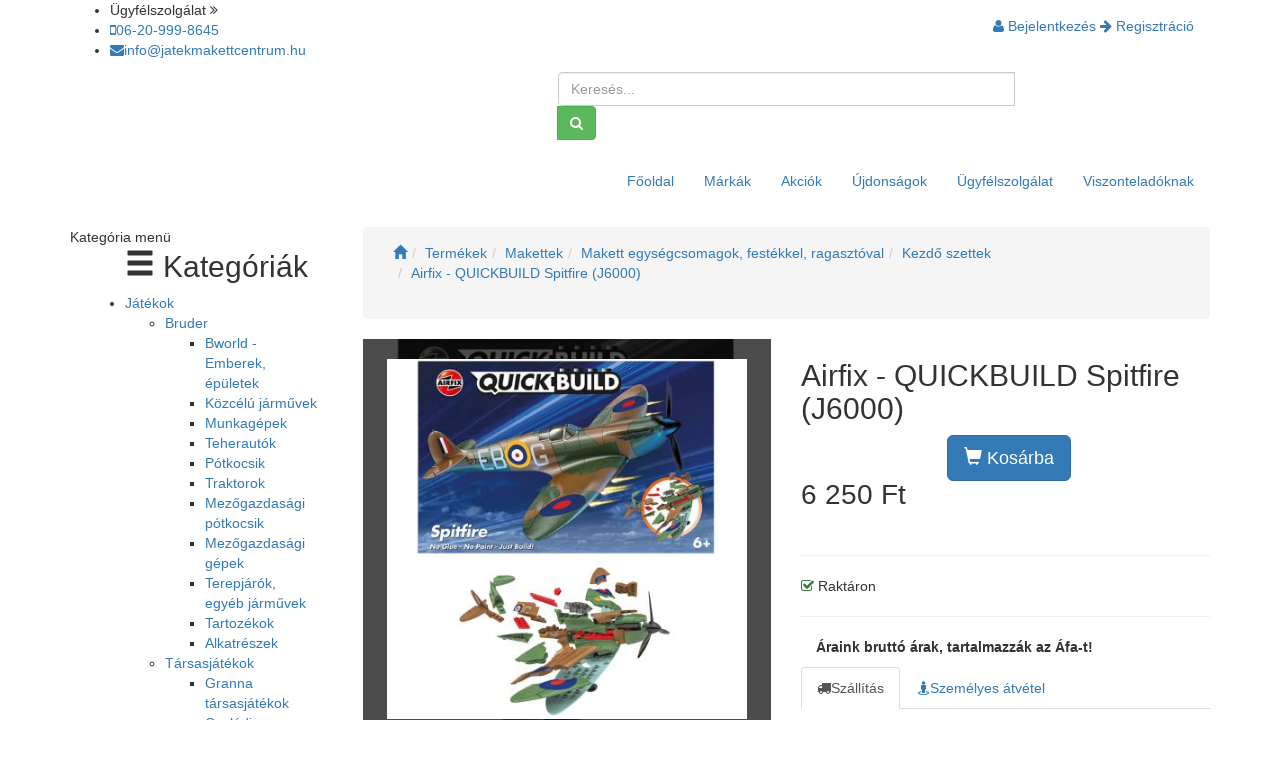

--- FILE ---
content_type: text/html; charset=utf-8
request_url: https://jatekmakettcentrum.hu/Termekek/Airfix-QUICKBUILD-Spitfire-J6000-/p
body_size: 121604
content:

<!DOCTYPE html>
<html xmlns="http://www.w3.org/1999/xhtml" xml:lang="hu" lang="hu">

<head>
        <link href="https://cdnjs.cloudflare.com/ajax/libs/animate.css/3.5.2/animate.min.css" rel="stylesheet">
    <!-- HTML5 shim and Respond.js IE8 support of HTML5 elements and media queries -->
    <!--[if lt IE 9]>
      <script src="https://oss.maxcdn.com/libs/html5shiv/3.7.0/html5shiv.js"></script>
      <script src="https://oss.maxcdn.com/libs/respond.js/1.3.0/respond.min.js"></script>
      <link href="/css/ie8.css" rel="stylesheet" type="text/css" media="screen">
    <![endif]-->
    <!-- fb_title -->
    <!-- fb_description -->
    <!-- fb_image -->
<meta name="viewport" content="width=device-width, initial-scale=1, maximum-scale=1, user-scalable=no" />
<link rel="stylesheet" type="text/css" href="/assets/9938c046/bootstrap/css/bootstrap.min.css" />
<link rel="stylesheet" type="text/css" href="/assets/9938c046/font-awesome-4.6.1/css/font-awesome.min.css" />
<link rel="stylesheet" type="text/css" href="/assets/9938c046/css/bootstrap-yii.css" />
<link rel="stylesheet" type="text/css" href="/assets/9938c046/css/jquery-ui-bootstrap.css" />
<link rel="stylesheet" type="text/css" href="/assets/79afd618/webshop.css" />
<link rel="stylesheet" type="text/css" href="/assets/c8c357b7/fancybox/jquery.fancybox.min.css" />
<link rel="stylesheet" type="text/css" href="/assets/c8c357b7/gallery.css" />
<link rel="stylesheet" type="text/css" href="/assets/a6ed8878/bootstrapHelper.css" />
<link rel="stylesheet" type="text/css" href="/assets/1db2cb22/detailview/styles.css" />
<script type="text/javascript" src="/assets/93668e06/jquery-3.4.1.min.js"></script>
<script type="text/javascript" src="/assets/9938c046/bootstrap/js/bootstrap.min.js"></script>
<script type="text/javascript" src="/assets/9938c046/js/bootstrap-noconflict.js"></script>
<script type="text/javascript" src="/assets/9938c046/bootbox/bootbox.min.js"></script>
<script type="text/javascript" src="/assets/9938c046/notify/notify.min.js"></script>
<script type="text/javascript" src="/assets/22293479/jquery.ba-bbq.min.js"></script>
<script type="text/javascript" src="/assets/c8c357b7/fancybox/jquery.fancybox.min.js"></script>
<title>Airfix - QUICKBUILD Spitfire (J6000) | Játékmakettcentrum</title>        
<meta http-equiv="Content-Type" content="text/html; charset=utf-8" />
<meta name="language" content="hu" />        
<meta name="keywords" content="játék, makett, játék-makett, revell, bruder, zapf, lego, playmobil, puzzle, társasjáték, modell, fémmodell, hobby, lego, catan, carcassone, társasjáték, monopoly, baby born, chou, bakugan, anna" />
<meta name="description" content="Játék Makett Centrum .hu - 1000 m2-es ÁRUHÁZUNKBAN VÁRJUK ÖNT A GYÁLI ÚTON ! online játékbolt, internetes játéküzlet, játékáruház, gyerekjáték, játékbolt" />

<meta property="og:type" content="article" />
<meta property="og:title" content="Airfix - QUICKBUILD Spitfire (J6000) | Játékmakettcentrum" />
<meta property="og:description" content="Játék Makett Centrum .hu - 1000 m2-es ÁRUHÁZUNKBAN VÁRJUK ÖNT A GYÁLI ÚTON ! online játékbolt, internetes játéküzlet, játékáruház, gyerekjáték, játékbolt" />
<meta name="twitter:card" content="summary"></meta>
<meta property="twitter:title" content="Airfix - QUICKBUILD Spitfire (J6000) | Játékmakettcentrum" />
<meta property="twitter:description" content="Játék Makett Centrum .hu - 1000 m2-es ÁRUHÁZUNKBAN VÁRJUK ÖNT A GYÁLI ÚTON ! online játékbolt, internetes játéküzlet, játékáruház, gyerekjáték, játékbolt" />

<link rel="stylesheet" type="text/css" href="/themes/JatekMakettCentrum2/css/jatekMakettCentrum.min.css?r=35" />
<link rel="stylesheet" type="text/css" href="/themes/JatekMakettCentrum2/css/screen.css?r=44" />
<link rel="stylesheet" type="text/css" href="/themes/JatekMakettCentrum2/css/style.css?r=85" />
<link rel="stylesheet" type="text/css" href="/themes/JatekMakettCentrum2/css/metisMenu.min.css?r=81" />
<link rel="stylesheet" type="text/css" href="https://fonts.googleapis.com/css?family=Muli" />
<link rel="icon" type="image/vnd.microsoft.icon" href="https://jatekmakettcentrum.hu/files?id=7133&key=fdfaa&filename=favicon.ico" />
<meta name="google-site-verification" content="VFn8fJ2sMZHwDxwMnYNGhLt1rBBhMSnGEDkaFP6J8wk" />
<!-- Google Tag Manager -->
<script>(function(w,d,s,l,i){w[l]=w[l]||[];w[l].push({'gtm.start':
new Date().getTime(),event:'gtm.js'});var f=d.getElementsByTagName(s)[0],
j=d.createElement(s),dl=l!='dataLayer'?'&l='+l:'';j.async=true;j.src=
'https://www.googletagmanager.com/gtm.js?id='+i+dl;f.parentNode.insertBefore(j,f);
})(window,document,'script','dataLayer','GTM-KZ4RD4M');</script>
<!-- End Google Tag Manager -->
<!-- Meta Pixel Code -->
<script>
!function(f,b,e,v,n,t,s)
{if(f.fbq)return;n=f.fbq=function(){n.callMethod?
n.callMethod.apply(n,arguments):n.queue.push(arguments)};
if(!f._fbq)f._fbq=n;n.push=n;n.loaded=!0;n.version='2.0';
n.queue=[];t=b.createElement(e);t.async=!0;
t.src=v;s=b.getElementsByTagName(e)[0];
s.parentNode.insertBefore(t,s)}(window, document,'script',
'https://connect.facebook.net/en_US/fbevents.js');
fbq('init', '128981360108018');
fbq('track', 'PageView');
</script>
<noscript><img height="1" width="1" style="display:none" src="https://www.facebook.com/tr?id=128981360108018&ev=PageView&noscript=1"/></noscript>
<!-- End Meta Pixel Code -->
<!-- TikTok Pixel Code Start -->
<script>
!function (w, d, t) {
  w.TiktokAnalyticsObject=t;var ttq=w[t]=w[t]||[];ttq.methods=["page","track","identify","instances","debug","on","off","once","ready","alias","group","enableCookie","disableCookie","holdConsent","revokeConsent","grantConsent"],ttq.setAndDefer=function(t,e){t[e]=function(){t.push([e].concat(Array.prototype.slice.call(arguments,0)))}};for(var i=0;i<ttq.methods.length;i++)ttq.setAndDefer(ttq,ttq.methods[i]);ttq.instance=function(t){for(
var e=ttq._i[t]||[],n=0;n<ttq.methods.length;n++)ttq.setAndDefer(e,ttq.methods[n]);return e},ttq.load=function(e,n){var r="https://analytics.tiktok.com/i18n/pixel/events.js",o=n&&n.partner;ttq._i=ttq._i||{},ttq._i[e]=[],ttq._i[e]._u=r,ttq._t=ttq._t||{},ttq._t[e]=+new Date,ttq._o=ttq._o||{},ttq._o[e]=n||{};n=document.createElement("script")
;n.type="text/javascript",n.async=!0,n.src=r+"?sdkid="+e+"&lib="+t;e=document.getElementsByTagName("script")[0];e.parentNode.insertBefore(n,e)};
 
 
  ttq.load('D3VKNJ3C77U816ESA160');
  ttq.page();
}(window, document, 'ttq');
</script>
<!-- TikTok Pixel Code End -->
</head>

<body class="jatek">
    <!-- Google Tag Manager (noscript) -->
<noscript><iframe src="https://www.googletagmanager.com/ns.html?id=GTM-KZ4RD4M" height="0" width="0" style="display:none;visibility:hidden"></iframe></noscript>
<!-- End Google Tag Manager (noscript) -->
<header class="site-header" data-offset-top="30" data-spy="affix">
    <section class="s-header-top">
        <div class="container">
            <div class="row">
                <div class="col-sm-7 col-md-8 col-xs-0">
                    <ul class="contact hidden-xs">
                        <li class="title">Ügyfélszolgálat <i class="fa fa-angle-double-right -r"></i></li>
                        <li class="title"><a class="in" href="tel:+36209998645"><i class="fa fa-mobile -l"></i><span class="hidden-sm">06-20-999-8645</span></a></li>
                        <li class="title"><a class="in" href="mailto:info@jatekmakettcentrum.hu"><i class="fa fa-envelope -l"></i><span class="hidden-sm hidden-md">info@jatekmakettcentrum.hu</span></a></li>
                    </ul>
                    <!-- tablet kereso -->
                    <div class="search-sm visible-sm">
                        <form name="searchbox" action="https://jatekmakettcentrum.hu/Termekek" method="get">
                            <div class="input-group">
                                <input type="text" id="sm-q" name="q" size="50" autocomplete="off" placeholder="Keresés..." class="form-control" />
                                <div class="dropdown input-group-btn float-panel">
                                    <button class="btn btn-outline-secondary" type="submit"><i class="fa fa-search"></i></button>
                                </div>
                            </div>
                        </form>
                    </div>
                    <!-- tablet kereso vege -->
                </div>
                <div class="col-sm-5 col-md-4 col-xs-12">
                    <nav class="navbar navbar-top" role="navigation">
                        <div class="container-fluid">
                            <!-- mobil kereso -->
                            <div class="search-xs visible-xs col-xs-8">
                                <form name="searchbox" action="https://jatekmakettcentrum.hu/Termekek" method="get">
                                    <div class="input-group">
                                        <input type="text" id="xs-q" name="q" size="50" autocomplete="off" placeholder="Keresés..." class="form-control" />
                                        <div class="dropdown input-group-btn float-panel">
                                            <button class="btn btn-outline-secondary" type="submit"><i class="fa fa-search"></i></button>
                                        </div>
                                    </div>
                                </form>
                            </div>
                            <!-- mobil kereso vege -->
                            <ul class="nav navbar-nav navbar-right">
                                <li class="visible-xs"><a class="in" href="tel:+3612124028"><i class="fa fa-phone -l"></i></a></li>
                                <li class="visible-xs"><a class="in" href="mailto:info@jatekmakettcentrum.hu"><i class="fa fa-envelope -l"></i></a></li>
                                                                    <li class="title dropdown user"><a href="#" class="dropdown-toggle in" data-toggle="dropdown"><i class="fa fa-user -l"></i><span class="hidden-xs"> Bejelentkezés <i class="small fa fa-arrow-right -r"></i> Regisztráció</span></a>
                                        <ul class="dropdown-menu ">
                                            <li>
                                                <form name="loginbox" class="form-signin" action="./" method="post">
                                                    <div class="input-group">
                                                        <input type="text" name="LoginForm[username]" autofocus required placeholder="E-mail cím" class="form-control">
                                                    </div>
                                                    <div class="input-group">
                                                        <input type="password" name="LoginForm[password]" required placeholder="Jelszó" class="form-control">
                                                    </div>
                                                    <a class="btn btn-link" href="https://jatekmakettcentrum.hu/Elfelejtett-jelszo">Elfelejtettem a jelszavam!</a><br>
                                                    <button class="btn btn-success btn-block" type="submit">Bejelentkezés</button>
                                                    <a class="btn btn-default btn-block" href="https://jatekmakettcentrum.hu/Regisztracio">Regisztráció</a>
                                                </form>
                                            </li>
                                        </ul>
                                    </li>
                                
                            </ul>
                        </div>
                    </nav>
                </div>
            </div>
        </div>
    </section>
    <section class="visible-xs visible-sm">
        <div class="container">
            <nav class="navbar topMenu" role="navigation">
                <div class="col-xs-2">
                    <button type="button" id="mainMenuButton" class="navbar-toggle" data-toggle="collapse" data-target="#mainMenu">
                        <span class="sr-only">Toggle navigation</span>
                        <span class="icon-bar"></span>
                        <span class="icon-bar"></span>
                        <span class="icon-bar"></span>
                    </button>
                </div>
                <div class="col-xs-8">
                    <img class="hidden-xs" src="/themes/JatekMakettCentrum2/images/logo-mobil.jpg" style="width:100%;margin-top:4px;" alt="">
                    <img class="visible-xs" src="/themes/JatekMakettCentrum2/images/logo-mobil.jpg" style="height:50px;margin:0 auto;" alt="">
                </div>

                        <div class="col-xs-2 visible-xs visible-sm" id="cart_6973424cd542a"></div>
        <script type="text/javascript">
            function cart_6973424cd542arefresh() {
                url = '/native/economy/PublicCartNative/cartContentIcon?theme=JatekMakettCentrum';
                $('#cart_6973424cd542a').load(url);
            }
            $("#cart_6973424cd542a").on("cartUpdate", function () {
        cart_6973424cd542arefresh();
            }
            );

            function removeCartElemnt(module, id, version) {
                $.ajax({
                    url: '/native/economy/PublicCartNative/removeElement?module=' + encodeURI(module) + '&id=' + encodeURI(id) + '&version=' + encodeURI(version),
                    context: document.body
                }).done(function (response) {

                    if (response == 'ok') {
                        $('.cart').trigger("cartUpdate");
                    } else {
                        alert(response);
                    }
                });
            }
        cart_6973424cd542arefresh();
        </script>
        
                <div class="col-xs-12 visible-xs visible-sm">
                    <div class="collapse navbar-collapse" id="mainMenu">
                        <ul class="navbar-right nav navbar-nav" id="yw3">
<li>
<a href="https://jatekmakettcentrum.hu/index">Főoldal</a></li>
<li>
<a href="https://jatekmakettcentrum.hu/Markak">Márkák</a></li>
<li>
<a href="https://jatekmakettcentrum.hu/Akciok">Akciók</a></li>
<li>
<a href="https://jatekmakettcentrum.hu/Ujdonsagok">Újdonságok</a></li>
<li>
<a href="https://jatekmakettcentrum.hu/Ugyfelszolgalat">Ügyfélszolgálat</a></li>
<li>
<a href="https://jatekmakettcentrum.hu/Viszonteladoknak">Viszonteladóknak</a></li>
</ul>
                    </div>
                </div>
            </nav>
            <div class="col-xs-12 center hidden-xs hidden-sm">
                <a class="btn btn-danger" href="/?setShop=jatek">Kategóriák</a>
            </div>
            <div class="col-xs-12 visible-xs visible-sm sidemenudiv">
                <button class="btn btn-sm btn-danger btn-category navbar-toggle" data-toggle="collapse" data-target="#sideMenu">Kategóriák</button>
            </div>
        </div>
    </section>
    <section class="s-header-middle hidden-xs hidden-sm">
        <div class="container">
            <div class="row">
                <div class="logo-box col-xs-12 col-md-3">
                    <a href="/"></a>
                </div>
                <div class="col-xs-hidden col-md-2">
                </div>
                <div class="form-group search col-xs-12 col-sm-8 col-md-5 col-lg-5">
                    <div class="input-group">
                        <form name="searchbox" action="https://jatekmakettcentrum.hu/Termekek" method="get">
                            <input type="text" id="q" name="q" size="50" autocomplete="off" placeholder="Keresés..." class="form-control search-q" />
                            <div class="dropdown input-group-btn float-panel">
                                <button class="btn btn-success" type="submit"><i class="fa fa-search"></i></button>
                            </div>
                        </form>
                        <div id="search-result" class="dropdown float-panel"></div>
                    </div>
                </div>
                <div class="hidden-xs hidden-sm">
                            <div class="cart dropdown col-md-2" id="cart_6973424cd58c2"></div>
        <script type="text/javascript">
            function cart_6973424cd58c2refresh() {
                url = '/native/economy/PublicCartNative/cartContentIcon?theme=JatekMakettCentrum';
                $('#cart_6973424cd58c2').load(url);
            }
            $("#cart_6973424cd58c2").on("cartUpdate", function () {
        cart_6973424cd58c2refresh();
            }
            );

            function removeCartElemnt(module, id, version) {
                $.ajax({
                    url: '/native/economy/PublicCartNative/removeElement?module=' + encodeURI(module) + '&id=' + encodeURI(id) + '&version=' + encodeURI(version),
                    context: document.body
                }).done(function (response) {

                    if (response == 'ok') {
                        $('.cart').trigger("cartUpdate");
                    } else {
                        alert(response);
                    }
                });
            }
        cart_6973424cd58c2refresh();
        </script>
                        </div>
            </div>
        </div>
    </section>
</header>
<section class="site-content">
    <section class="menu-row hidden-xs hidden-sm">
        <div class="container">
            <div class="row">
                <div class="col-md-3 col-xs-12">
                    <h1 class="title">
                        &nbsp;
                                            </h1>
                </div>
                <div class="col-md-9 col-xs-12">
                    <nav class="navbar topMenu" role="navigation">
                        <div class="collapse navbar-collapse">
                            <ul class="navbar-right nav navbar-nav" id="yw4">
<li>
<a href="https://jatekmakettcentrum.hu/index">Főoldal</a></li>
<li>
<a href="https://jatekmakettcentrum.hu/Markak">Márkák</a></li>
<li>
<a href="https://jatekmakettcentrum.hu/Akciok">Akciók</a></li>
<li>
<a href="https://jatekmakettcentrum.hu/Ujdonsagok">Újdonságok</a></li>
<li>
<a href="https://jatekmakettcentrum.hu/Ugyfelszolgalat">Ügyfélszolgálat</a></li>
<li>
<a href="https://jatekmakettcentrum.hu/Viszonteladoknak">Viszonteladóknak</a></li>
</ul>
                        </div>
                    </nav>
                </div>
            </div>
        </div>
    </section>    <section class="container">
        <div class="row">
            <div class="col-md-3">
                
<aside class="sidebar">
    <nav class="sidebar-nav">
        <div class="navbar-header hidden-xs hidden-sm">
            <button type="button" class="navbar-toggle" data-toggle="collapse" data-target="#sideMenu"> <span class="sr-only">Toggle navigation</span> <span class="icon-bar"></span> <span class="icon-bar"></span> <span class="icon-bar"></span> </button>
            <div class="navbar-menuLabel">Kategória menü</div>
        </div>
        <div class="collapse navbar-collapse" id="sideMenu">
            <ul id="side-menu" class="side-menu">
<h2 class="title"><span class="glyphicon glyphicon-menu-hamburger" aria-hidden="true"></span> Kategóriák</h2><li><a href="https://jatekmakettcentrum.hu/Termekek/Jatekok/c">Játékok<i class="fa arrow"></i></a><ul><li><a href="https://jatekmakettcentrum.hu/Termekek/Jatekok.Bruder/c">Bruder<i class="fa plus-minus"></i></a><ul><li><a href="https://jatekmakettcentrum.hu/Termekek/Jatekok.Bruder.Bworld-Emberek-epuletek/c">Bworld - Emberek, épületek</a><li><a href="https://jatekmakettcentrum.hu/Termekek/Jatekok.Bruder.Kozcelu-jarmuvek/c">Közcélú járművek</a><li><a href="https://jatekmakettcentrum.hu/Termekek/Jatekok.Bruder.Munkagepek/c">Munkagépek</a><li><a href="https://jatekmakettcentrum.hu/Termekek/Jatekok.Bruder.Teherautok/c">Teherautók</a><li><a href="https://jatekmakettcentrum.hu/Termekek/Jatekok.Bruder.Potkocsik/c">Pótkocsik</a><li><a href="https://jatekmakettcentrum.hu/Termekek/Jatekok.Bruder.Traktorok/c">Traktorok</a><li><a href="https://jatekmakettcentrum.hu/Termekek/Jatekok.Bruder.Mezogazdasagi-potkocsik/c">Mezőgazdasági pótkocsik</a><li><a href="https://jatekmakettcentrum.hu/Termekek/Jatekok.Bruder.Mezogazdasagi-gepek/c">Mezőgazdasági gépek</a><li><a href="https://jatekmakettcentrum.hu/Termekek/Jatekok.Bruder.Terepjarok-egyeb-jarmuvek/c">Terepjárók, egyéb járművek</a><li><a href="https://jatekmakettcentrum.hu/Termekek/Jatekok.Bruder.Tartozekok/c">Tartozékok</a><li><a href="https://jatekmakettcentrum.hu/Termekek/Jatekok.Bruder.Alkatreszek/c">Alkatrészek</a></ul></li><li><a href="https://jatekmakettcentrum.hu/Termekek/Jatekok.Tarsasjatekok/c">Társasjátékok<i class="fa plus-minus"></i></a><ul><li><a href="https://jatekmakettcentrum.hu/Termekek/Jatekok.Tarsasjatekok.Granna-tarsasjatekok/c">Granna társasjátékok</a><li><a href="https://jatekmakettcentrum.hu/Termekek/Jatekok.Tarsasjatekok.Csaladi-tarsasjatekok/c">Családi társasjátékok</a><li><a href="https://jatekmakettcentrum.hu/Termekek/Jatekok.Tarsasjatekok.Ovis-jatektar-3-/c">Ovis játéktár 3+</a><li><a href="https://jatekmakettcentrum.hu/Termekek/Jatekok.Tarsasjatekok.Kicsiknek-2-/c">Kicsiknek 2+</a><li><a href="https://jatekmakettcentrum.hu/Termekek/Jatekok.Tarsasjatekok.Kartyajatekok/c">Kártyajátékok</a><li><a href="https://jatekmakettcentrum.hu/Termekek/Jatekok.Tarsasjatekok.Parti-tarsasjatekok/c">Parti társasjátékok</a><li><a href="https://jatekmakettcentrum.hu/Termekek/Jatekok.Tarsasjatekok.Strategiai-es-logikai-tarsasjatekok/c">Stratégiai és logikai társasjátékok</a><li><a href="https://jatekmakettcentrum.hu/Termekek/Jatekok.Tarsasjatekok.18-tarsasjatekok/c">18+ társasjátékok</a></ul></li><li><a href="https://jatekmakettcentrum.hu/Termekek/Jatekok.Kreativ-jatekok/c">Kreatív játékok<i class="fa plus-minus"></i></a><ul><li><a href="https://jatekmakettcentrum.hu/Termekek/Jatekok.Kreativ-jatekok.Festes-szamok-utan/c">Festés számok után</a><li><a href="https://jatekmakettcentrum.hu/Termekek/Jatekok.Kreativ-jatekok.Kepkarcolok/c">Képkarcolók</a><li><a href="https://jatekmakettcentrum.hu/Termekek/Jatekok.Kreativ-jatekok.Jatekos-kreativ-keszletek/c">Játékos kreatív készletek</a><li><a href="https://jatekmakettcentrum.hu/Termekek/Jatekok.Kreativ-jatekok.Babajatekok/c">Babajátékok</a><li><a href="https://jatekmakettcentrum.hu/Termekek/Jatekok.Kreativ-jatekok.AquaPlay/c">AquaPlay</a><li><a href="https://jatekmakettcentrum.hu/Termekek/Jatekok.Kreativ-jatekok.Epito-jatekok/c">Építő játékok</a><li><a href="https://jatekmakettcentrum.hu/Termekek/Jatekok.Kreativ-jatekok.Hangszerek/c">Hangszerek</a><li><a href="https://jatekmakettcentrum.hu/Termekek/Jatekok.Kreativ-jatekok.Gyurma/c">Gyurma</a><li><a href="https://jatekmakettcentrum.hu/Termekek/Jatekok.Kreativ-jatekok.Tudomanyos-jatekok/c">Tudományos játékok</a></ul></li><li><a href="https://jatekmakettcentrum.hu/Termekek/Jatekok.Taviranyitasu-jatekok/c">Távirányítású játékok<i class="fa plus-minus"></i></a><ul><li><a href="https://jatekmakettcentrum.hu/Termekek/Jatekok.Taviranyitasu-jatekok.Jarmuvek/c">Járművek</a><li><a href="https://jatekmakettcentrum.hu/Termekek/Jatekok.Taviranyitasu-jatekok.Helikopterek/c">Helikopterek</a><li><a href="https://jatekmakettcentrum.hu/Termekek/Jatekok.Taviranyitasu-jatekok.Revell-R-C-alkatreszek/c">Revell R/C alkatrészek</a><li><a href="https://jatekmakettcentrum.hu/Termekek/Jatekok.Taviranyitasu-jatekok.Modellvasut/c">Modellvasút</a><li><a href="https://jatekmakettcentrum.hu/Termekek/Jatekok.Taviranyitasu-jatekok.Elem/c">Elem</a></ul></li><li><a href="https://jatekmakettcentrum.hu/Termekek/Jatekok.Farsang/c">Farsang<i class="fa plus-minus"></i></a><ul><li><a href="https://jatekmakettcentrum.hu/Termekek/Jatekok.Farsang.Jelmezek/c">Jelmezek</a><ul><li><a href="https://jatekmakettcentrum.hu/Termekek/Jatekok.Farsang.Jelmezek.Rendorseg-tuzoltosag/c">Rendőrség, tűzoltóság</a><li><a href="https://jatekmakettcentrum.hu/Termekek/Jatekok.Farsang.Jelmezek.Orvosi-felszerelesek/c">Orvosi felszerelések</a><li><a href="https://jatekmakettcentrum.hu/Termekek/Jatekok.Farsang.Jelmezek.Farsang-Halloween/c">Farsang, Halloween</a><ul><li><a href="https://jatekmakettcentrum.hu/Termekek/Jatekok.Farsang.Jelmezek.Farsang-Halloween.Fiuknak/c">Fiúknak</a><li><a href="https://jatekmakettcentrum.hu/Termekek/Jatekok.Farsang.Jelmezek.Farsang-Halloween.Lanyoknak/c">Lányoknak</a><li><a href="https://jatekmakettcentrum.hu/Termekek/Jatekok.Farsang.Jelmezek.Farsang-Halloween.Kiegeszitok/c">Kiegészítők</a></ul></li><li><a href="https://jatekmakettcentrum.hu/Termekek/Jatekok.Farsang.Jelmezek.Party-kellekek/c">Party kellékek</a><li><a href="https://jatekmakettcentrum.hu/Termekek/Jatekok.Farsang.Jelmezek.Arcfestek/c">Arcfesték</a></ul></li><li><a href="https://jatekmakettcentrum.hu/Termekek/Jatekok.Farsang.Fozocskezes-vasarlas-hazimunka/c">Főzőcskézés, vásárlás, házimunka</a><ul><li><a href="https://jatekmakettcentrum.hu/Termekek/Jatekok.Farsang.Fozocskezes-vasarlas-hazimunka.Bevasarlas/c">Bevásárlás</a><li><a href="https://jatekmakettcentrum.hu/Termekek/Jatekok.Farsang.Fozocskezes-vasarlas-hazimunka.Jatekkonyhak/c">Játékkonyhák</a><li><a href="https://jatekmakettcentrum.hu/Termekek/Jatekok.Farsang.Fozocskezes-vasarlas-hazimunka.Fozocskezes-konyhai-eszkozok-kisgepek/c">Főzőcskézés, konyhai eszközök, kisgépek</a><li><a href="https://jatekmakettcentrum.hu/Termekek/Jatekok.Farsang.Fozocskezes-vasarlas-hazimunka.Takaritas-hazimunka/c">Takarítás, házimunka</a></ul></li><li><a href="https://jatekmakettcentrum.hu/Termekek/Jatekok.Farsang.Divat-ekszer/c">Divat, ékszer</a><ul><li><a href="https://jatekmakettcentrum.hu/Termekek/Jatekok.Farsang.Divat-ekszer.Fodraszkellekek-sminkkeszletek/c">Fodrászkellékek, sminkkészletek</a></ul></li><li><a href="https://jatekmakettcentrum.hu/Termekek/Jatekok.Farsang.Barkacsolas-szerszamok/c">Barkácsolás, szerszámok</a><ul><li><a href="https://jatekmakettcentrum.hu/Termekek/Jatekok.Farsang.Barkacsolas-szerszamok.Barkacs-es-szereloasztalok/c">Barkács- és szerelőasztalok</a><li><a href="https://jatekmakettcentrum.hu/Termekek/Jatekok.Farsang.Barkacsolas-szerszamok.Szerszamok-szerszamgepek/c">Szerszámok, szerszámgépek</a></ul></li><li><a href="https://jatekmakettcentrum.hu/Termekek/Jatekok.Farsang.Jatekfegyverek/c">Játékfegyverek</a></ul></li><li><a href="https://jatekmakettcentrum.hu/Termekek/Jatekok.Mesehosok-figurak-babak/c">Mesehősök, figurák, babák<i class="fa plus-minus"></i></a><ul><li><a href="https://jatekmakettcentrum.hu/Termekek/Jatekok.Mesehosok-figurak-babak.Babak/c">Babák</a><li><a href="https://jatekmakettcentrum.hu/Termekek/Jatekok.Mesehosok-figurak-babak.Super-Wings-Szarnyalok/c">Super Wings - Szárnyalók</a><li><a href="https://jatekmakettcentrum.hu/Termekek/Jatekok.Mesehosok-figurak-babak.Pluss/c">Plüss</a><li><a href="https://jatekmakettcentrum.hu/Termekek/Jatekok.Mesehosok-figurak-babak.Jatekfigurak/c">Játékfigurák</a><li><a href="https://jatekmakettcentrum.hu/Termekek/Jatekok.Mesehosok-figurak-babak.Stretch-figurak/c">Stretch figurák</a><li><a href="https://jatekmakettcentrum.hu/Termekek/Jatekok.Mesehosok-figurak-babak.Bakugan/c">Bakugan</a><li><a href="https://jatekmakettcentrum.hu/Termekek/Jatekok.Mesehosok-figurak-babak.Interaktiv-babak-plussok/c">Interaktív babák, plüssök</a><li><a href="https://jatekmakettcentrum.hu/Termekek/Jatekok.Mesehosok-figurak-babak.Halozsak/c">Hálózsák</a><li><a href="https://jatekmakettcentrum.hu/Termekek/Jatekok.Mesehosok-figurak-babak.Playmobil/c">Playmobil</a><li><a href="https://jatekmakettcentrum.hu/Termekek/Jatekok.Mesehosok-figurak-babak.Littlest-Pet-Shop/c">Littlest Pet Shop</a></ul></li><li><a href="https://jatekmakettcentrum.hu/Termekek/Jatekok.Szabadteri-jatekok/c">Szabadtéri játékok<i class="fa plus-minus"></i></a><ul><li><a href="https://jatekmakettcentrum.hu/Termekek/Jatekok.Szabadteri-jatekok.Jatszohaz/c">Játszóház</a><li><a href="https://jatekmakettcentrum.hu/Termekek/Jatekok.Szabadteri-jatekok.Homokozojatekok/c">Homokozójátékok</a><li><a href="https://jatekmakettcentrum.hu/Termekek/Jatekok.Szabadteri-jatekok.Trambulin/c">Trambulin</a><li><a href="https://jatekmakettcentrum.hu/Termekek/Jatekok.Szabadteri-jatekok.Csuszda/c">Csúszda</a><li><a href="https://jatekmakettcentrum.hu/Termekek/Jatekok.Szabadteri-jatekok.Buborekfujo/c">Buborékfújó</a><li><a href="https://jatekmakettcentrum.hu/Termekek/Jatekok.Szabadteri-jatekok.Hinta/c">Hinta</a><li><a href="https://jatekmakettcentrum.hu/Termekek/Jatekok.Szabadteri-jatekok.Gyerek-jarmuvek/c">Gyerek járművek</a><li><a href="https://jatekmakettcentrum.hu/Termekek/Jatekok.Szabadteri-jatekok.Sportszerek/c">Sportszerek</a><li><a href="https://jatekmakettcentrum.hu/Termekek/Jatekok.Szabadteri-jatekok.Razor-alkatreszek/c">Razor alkatrészek</a></ul></li><li><a href="https://jatekmakettcentrum.hu/Termekek/Jatekok.Fajatekok/c">Fajátékok<i class="fa plus-minus"></i></a><ul><li><a href="https://jatekmakettcentrum.hu/Termekek/Jatekok.Fajatekok.Vonatpalyak-kiegeszitok/c">Vonatpályák, kiegészítők</a><li><a href="https://jatekmakettcentrum.hu/Termekek/Jatekok.Fajatekok.Mozdonyok-vagonok/c">Mozdonyok, vagonok</a><li><a href="https://jatekmakettcentrum.hu/Termekek/Jatekok.Fajatekok.Fa-jatekszettek/c">Fa játékszettek</a></ul></li><li><a href="https://jatekmakettcentrum.hu/Termekek/Jatekok.Puzzle-es-kirako/c">Puzzle és kirakó<i class="fa plus-minus"></i></a><ul><li><a href="https://jatekmakettcentrum.hu/Termekek/Jatekok.Puzzle-es-kirako.3D-puzzle/c">3D puzzle</a><li><a href="https://jatekmakettcentrum.hu/Termekek/Jatekok.Puzzle-es-kirako.1-499-db-os/c">1-499 db-os</a><li><a href="https://jatekmakettcentrum.hu/Termekek/Jatekok.Puzzle-es-kirako.500-db-os/c">500 db-os</a><li><a href="https://jatekmakettcentrum.hu/Termekek/Jatekok.Puzzle-es-kirako.1000-db-os/c">1000 db-os</a><li><a href="https://jatekmakettcentrum.hu/Termekek/Jatekok.Puzzle-es-kirako.1500-2000-db-os/c">1500 - 2000 db-os</a><li><a href="https://jatekmakettcentrum.hu/Termekek/Jatekok.Puzzle-es-kirako.2500-db-tol/c">2500 db-tól</a></ul></li><li><a href="https://jatekmakettcentrum.hu/Termekek/Jatekok.Autok-es-Jarmuvek/c">Autók és Járművek<i class="fa plus-minus"></i></a><ul><li><a href="https://jatekmakettcentrum.hu/Termekek/Jatekok.Autok-es-Jarmuvek.Bburago/c">Bburago</a><li><a href="https://jatekmakettcentrum.hu/Termekek/Jatekok.Autok-es-Jarmuvek.Welly/c">Welly</a><li><a href="https://jatekmakettcentrum.hu/Termekek/Jatekok.Autok-es-Jarmuvek.Majorette/c">Majorette</a><li><a href="https://jatekmakettcentrum.hu/Termekek/Jatekok.Autok-es-Jarmuvek.Egyeb-jarmuvek/c">Egyéb járművek</a><li><a href="https://jatekmakettcentrum.hu/Termekek/Jatekok.Autok-es-Jarmuvek.Carrera/c">Carrera</a><li><a href="https://jatekmakettcentrum.hu/Termekek/Jatekok.Autok-es-Jarmuvek.Hot-Wheels/c">Hot Wheels</a><li><a href="https://jatekmakettcentrum.hu/Termekek/Jatekok.Autok-es-Jarmuvek.NewRay/c">NewRay</a><li><a href="https://jatekmakettcentrum.hu/Termekek/Jatekok.Autok-es-Jarmuvek.Tech-Deck/c">Tech Deck</a><li><a href="https://jatekmakettcentrum.hu/Termekek/Jatekok.Autok-es-Jarmuvek.Autopalyak-parkolohazak/c">Autópályák, parkolóházak</a><li><a href="https://jatekmakettcentrum.hu/Termekek/Jatekok.Autok-es-Jarmuvek.Siku/c">Siku</a><li><a href="https://jatekmakettcentrum.hu/Termekek/Jatekok.Autok-es-Jarmuvek.Wader/c">Wader</a></ul></li><li><a href="https://jatekmakettcentrum.hu/Termekek/Jatekok.Iskolakezdes/c">Iskolakezdés<i class="fa plus-minus"></i></a><ul><li><a href="https://jatekmakettcentrum.hu/Termekek/Jatekok.Iskolakezdes.Festek-ecset/c">Festék, ecset</a><li><a href="https://jatekmakettcentrum.hu/Termekek/Jatekok.Iskolakezdes.Fuzet-notesz/c">Füzet, notesz</a><li><a href="https://jatekmakettcentrum.hu/Termekek/Jatekok.Iskolakezdes.Iroszerek/c">Írószerek</a><li><a href="https://jatekmakettcentrum.hu/Termekek/Jatekok.Iskolakezdes.Irattarto/c">Irattartó</a><li><a href="https://jatekmakettcentrum.hu/Termekek/Jatekok.Iskolakezdes.Tolltarto/c">Tolltartó</a><li><a href="https://jatekmakettcentrum.hu/Termekek/Jatekok.Iskolakezdes.Tornazsak/c">Tornazsák</a><li><a href="https://jatekmakettcentrum.hu/Termekek/Jatekok.Iskolakezdes.Hatizsak/c">Hátizsák</a><li><a href="https://jatekmakettcentrum.hu/Termekek/Jatekok.Iskolakezdes.Logico-keszsegfejleszto/c">Logico készségfejlesztő</a><li><a href="https://jatekmakettcentrum.hu/Termekek/Jatekok.Iskolakezdes.Kulacs/c">Kulacs</a></ul></li><li><a href="https://jatekmakettcentrum.hu/Termekek/Jatekok.Strandcikkek/c">Strandcikkek<i class="fa plus-minus"></i></a><ul><li><a href="https://jatekmakettcentrum.hu/Termekek/Jatekok.Strandcikkek.Strandruhazat-lanyoknak/c">Strandruházat lányoknak</a><li><a href="https://jatekmakettcentrum.hu/Termekek/Jatekok.Strandcikkek.Strandruhazat-fiuknak/c">Strandruházat fiúknak</a><li><a href="https://jatekmakettcentrum.hu/Termekek/Jatekok.Strandcikkek.Hajgumi-hajpant/c">Hajgumi, hajpánt</a><li><a href="https://jatekmakettcentrum.hu/Termekek/Jatekok.Strandcikkek.Napszemuveg/c">Napszemüveg</a><li><a href="https://jatekmakettcentrum.hu/Termekek/Jatekok.Strandcikkek.Sapka/c">Sapka</a><li><a href="https://jatekmakettcentrum.hu/Termekek/Jatekok.Strandcikkek.Strandcikkek/c">Strandcikkek</a></ul></li><li><a href="https://jatekmakettcentrum.hu/Termekek/Jatekok.Lego/c">Lego<i class="fa plus-minus"></i></a><li><a href="https://jatekmakettcentrum.hu/Termekek/Jatekok.Figurak-es-szobrok/c">Figurák és szobrok<i class="fa plus-minus"></i></a><ul><li><a href="https://jatekmakettcentrum.hu/Termekek/Jatekok.Figurak-es-szobrok.Manga-anime/c">Manga, anime</a><li><a href="https://jatekmakettcentrum.hu/Termekek/Jatekok.Figurak-es-szobrok.Akciofigurak/c">Akciófigurák</a><li><a href="https://jatekmakettcentrum.hu/Termekek/Jatekok.Figurak-es-szobrok.Szobrok-dioramak/c">Szobrok, diorámák</a><li><a href="https://jatekmakettcentrum.hu/Termekek/Jatekok.Figurak-es-szobrok.Maszkok-sisakok-sapkak/c">Maszkok, sisakok, sapkák</a><li><a href="https://jatekmakettcentrum.hu/Termekek/Jatekok.Figurak-es-szobrok.Jarmuvek/c">Járművek</a><li><a href="https://jatekmakettcentrum.hu/Termekek/Jatekok.Figurak-es-szobrok.Gyujheto-figurak-disztargyak/c">Gyűjhető figurák, dísztárgyak</a><li><a href="https://jatekmakettcentrum.hu/Termekek/Jatekok.Figurak-es-szobrok.Baseball-sapka/c">Baseball sapka</a><li><a href="https://jatekmakettcentrum.hu/Termekek/Jatekok.Figurak-es-szobrok.Polok/c">Pólók</a></ul></li><li><a href="https://jatekmakettcentrum.hu/Termekek/Jatekok.TV-reklamos-termekek/c">TV reklámos termékek<i class="fa plus-minus"></i></a></ul></li><li><a href="https://jatekmakettcentrum.hu/Termekek/Makettek/c">Makettek<i class="fa arrow"></i></a><ul><li><a href="https://jatekmakettcentrum.hu/Termekek/Makettek.Makettek/c">Makettek<i class="fa plus-minus"></i></a><ul><li><a href="https://jatekmakettcentrum.hu/Termekek/Makettek.Makettek.Katonai-jarmuvek/c">Katonai járművek</a><ul><li><a href="https://jatekmakettcentrum.hu/Termekek/Makettek.Makettek.Katonai-jarmuvek.Harcjarmuvek-1-6-es-1-9/c">Harcjárművek 1:6 és 1:9</a><li><a href="https://jatekmakettcentrum.hu/Termekek/Makettek.Makettek.Katonai-jarmuvek.Harcjarmuvek-1-35/c">Harcjárművek 1:35</a><li><a href="https://jatekmakettcentrum.hu/Termekek/Makettek.Makettek.Katonai-jarmuvek.Harcjarmuvek-1-48/c">Harcjárművek 1:48</a><li><a href="https://jatekmakettcentrum.hu/Termekek/Makettek.Makettek.Katonai-jarmuvek.Harcjarmuvek-1-72/c">Harcjárművek 1:72</a><li><a href="https://jatekmakettcentrum.hu/Termekek/Makettek.Makettek.Katonai-jarmuvek.Harcjarmuvek-1-76/c">Harcjárművek 1:76</a><li><a href="https://jatekmakettcentrum.hu/Termekek/Makettek.Makettek.Katonai-jarmuvek.Harcjarmuvek-1-100/c">Harcjárművek 1:100</a></ul></li><li><a href="https://jatekmakettcentrum.hu/Termekek/Makettek.Makettek.Katonai-repulogepek/c">Katonai repülőgépek</a><ul><li><a href="https://jatekmakettcentrum.hu/Termekek/Makettek.Makettek.Katonai-repulogepek.Harci-repulok-1-28-es-1-32/c">Harci repülők 1:28 és 1:32</a><li><a href="https://jatekmakettcentrum.hu/Termekek/Makettek.Makettek.Katonai-repulogepek.Harci-repulok-1-48/c">Harci repülők 1:48</a><li><a href="https://jatekmakettcentrum.hu/Termekek/Makettek.Makettek.Katonai-repulogepek.Harci-repulok-1-72/c">Harci repülők 1:72</a><li><a href="https://jatekmakettcentrum.hu/Termekek/Makettek.Makettek.Katonai-repulogepek.Harci-repulok-1-144/c">Harci repülők 1:144</a><li><a href="https://jatekmakettcentrum.hu/Termekek/Makettek.Makettek.Katonai-repulogepek.Harci-repulok-egyeb-meretarany/c">Harci repülők - egyéb méretarány</a></ul></li><li><a href="https://jatekmakettcentrum.hu/Termekek/Makettek.Makettek.Katonai-helikopterek/c">Katonai helikopterek</a><ul><li><a href="https://jatekmakettcentrum.hu/Termekek/Makettek.Makettek.Katonai-helikopterek.Katonai-helikopterek-1-35/c">Katonai helikopterek 1:35</a><li><a href="https://jatekmakettcentrum.hu/Termekek/Makettek.Makettek.Katonai-helikopterek.Katonai-helikopterek-1-48/c">Katonai helikopterek 1:48</a><li><a href="https://jatekmakettcentrum.hu/Termekek/Makettek.Makettek.Katonai-helikopterek.Katonai-helikopterek-1-72/c">Katonai helikopterek 1:72</a><li><a href="https://jatekmakettcentrum.hu/Termekek/Makettek.Makettek.Katonai-helikopterek.Katonai-helikopterek-1-100-es-1-144/c">Katonai helikopterek 1:100 és 1:144</a></ul></li><li><a href="https://jatekmakettcentrum.hu/Termekek/Makettek.Makettek.Hajok/c">Hajók</a><ul><li><a href="https://jatekmakettcentrum.hu/Termekek/Makettek.Makettek.Hajok.Hadihajok/c">Hadihajók</a><li><a href="https://jatekmakettcentrum.hu/Termekek/Makettek.Makettek.Hajok.Tengeralattjarok/c">Tengeralattjárók</a><li><a href="https://jatekmakettcentrum.hu/Termekek/Makettek.Makettek.Hajok.Vitorlashajok/c">Vitorláshajók</a><li><a href="https://jatekmakettcentrum.hu/Termekek/Makettek.Makettek.Hajok.Polgari-hajok/c">Polgári hajók</a></ul></li><li><a href="https://jatekmakettcentrum.hu/Termekek/Makettek.Makettek.Polgari-jarmuvek/c">Polgári járművek</a><ul><li><a href="https://jatekmakettcentrum.hu/Termekek/Makettek.Makettek.Polgari-jarmuvek.Buszok/c">Buszok</a><li><a href="https://jatekmakettcentrum.hu/Termekek/Makettek.Makettek.Polgari-jarmuvek.Utcai-autok/c">Utcai autók</a><li><a href="https://jatekmakettcentrum.hu/Termekek/Makettek.Makettek.Polgari-jarmuvek.Motorok/c">Motorok</a><li><a href="https://jatekmakettcentrum.hu/Termekek/Makettek.Makettek.Polgari-jarmuvek.Mozdonyok/c">Mozdonyok</a><li><a href="https://jatekmakettcentrum.hu/Termekek/Makettek.Makettek.Polgari-jarmuvek.Polgari-repulok-1-32/c">Polgári repülők 1:32</a><li><a href="https://jatekmakettcentrum.hu/Termekek/Makettek.Makettek.Polgari-jarmuvek.Polgari-repulok-1-48/c">Polgári repülők 1:48</a><li><a href="https://jatekmakettcentrum.hu/Termekek/Makettek.Makettek.Polgari-jarmuvek.Polgari-repulok-1-72/c">Polgári repülők 1:72</a><li><a href="https://jatekmakettcentrum.hu/Termekek/Makettek.Makettek.Polgari-jarmuvek.Polgari-repulok-1-144-tol/c">Polgári repülők 1:144 -től</a><li><a href="https://jatekmakettcentrum.hu/Termekek/Makettek.Makettek.Polgari-jarmuvek.Polgari-helikopterek/c">Polgári helikopterek</a><li><a href="https://jatekmakettcentrum.hu/Termekek/Makettek.Makettek.Polgari-jarmuvek.Teherautok-kamionok-potkocsik-munkagep/c">Teherautók, kamionok, pótkocsik, munkagép</a><li><a href="https://jatekmakettcentrum.hu/Termekek/Makettek.Makettek.Polgari-jarmuvek.Vilagur/c">Világűr</a></ul></li><li><a href="https://jatekmakettcentrum.hu/Termekek/Makettek.Makettek.Katonak-tortenelmi-figurak/c">Katonák, történelmi figurák</a><ul><li><a href="https://jatekmakettcentrum.hu/Termekek/Makettek.Makettek.Katonak-tortenelmi-figurak.Figurak-1-32-es-1-35/c">Figurák 1:32 és 1:35</a><li><a href="https://jatekmakettcentrum.hu/Termekek/Makettek.Makettek.Katonak-tortenelmi-figurak.Figurak-1-48/c">Figurák 1:48</a><li><a href="https://jatekmakettcentrum.hu/Termekek/Makettek.Makettek.Katonak-tortenelmi-figurak.Figurak-1-72-1-76/c">Figurák 1:72-1:76</a></ul></li><li><a href="https://jatekmakettcentrum.hu/Termekek/Makettek.Makettek.Harcteri-kiegeszitok/c">Harctéri kiegészítők</a><ul><li><a href="https://jatekmakettcentrum.hu/Termekek/Makettek.Makettek.Harcteri-kiegeszitok.Tereptargyak/c">Tereptárgyak</a></ul></li><li><a href="https://jatekmakettcentrum.hu/Termekek/Makettek.Makettek.Kulonleges-makettek/c">Különleges makettek</a><ul><li><a href="https://jatekmakettcentrum.hu/Termekek/Makettek.Makettek.Kulonleges-makettek.Star-Wars/c">Star Wars</a><li><a href="https://jatekmakettcentrum.hu/Termekek/Makettek.Makettek.Kulonleges-makettek.Star-Trek/c">Star Trek</a><li><a href="https://jatekmakettcentrum.hu/Termekek/Makettek.Makettek.Kulonleges-makettek.World-of-Tanks/c">World of Tanks</a><li><a href="https://jatekmakettcentrum.hu/Termekek/Makettek.Makettek.Kulonleges-makettek.Adventi-naptar/c">Adventi naptár</a></ul></li><li><a href="https://jatekmakettcentrum.hu/Termekek/Makettek.Makettek.Makett-egysegcsomagok-festekkel-ragasztoval/c">Makett egységcsomagok, festékkel, ragasztóval</a><ul><li><a href="https://jatekmakettcentrum.hu/Termekek/Makettek.Makettek.Makett-egysegcsomagok-festekkel-ragasztoval.Makett-keszlet-festek-es-ragaszto-Egy-csomagban-/c">Makett készlet, festék és ragasztó - Egy csomagban!</a><li><a href="https://jatekmakettcentrum.hu/Termekek/Makettek.Makettek.Makett-egysegcsomagok-festekkel-ragasztoval.Kezdo-szettek/c">Kezdő szettek</a></ul></li><li><a href="https://jatekmakettcentrum.hu/Termekek/Makettek.Makettek.Fotomaratas/c">Fotómaratás</a><ul><li><a href="https://jatekmakettcentrum.hu/Termekek/Makettek.Makettek.Fotomaratas.Fotomaratasok/c">Fotómaratások</a></ul></li></ul></li><li><a href="https://jatekmakettcentrum.hu/Termekek/Makettek.Diorama-es-terepasztal/c">Diorama és terepasztal<i class="fa plus-minus"></i></a><ul><li><a href="https://jatekmakettcentrum.hu/Termekek/Makettek.Diorama-es-terepasztal.Tereptargyak-kiegeszitok/c">Tereptárgyak, kiegészítők</a><ul><li><a href="https://jatekmakettcentrum.hu/Termekek/Makettek.Diorama-es-terepasztal.Tereptargyak-kiegeszitok.Tereptargyak-epuletek/c">Tereptárgyak, épületek</a><li><a href="https://jatekmakettcentrum.hu/Termekek/Makettek.Diorama-es-terepasztal.Tereptargyak-kiegeszitok.Busch-diorama-kellekek/c">Busch dioráma kellékek</a><li><a href="https://jatekmakettcentrum.hu/Termekek/Makettek.Diorama-es-terepasztal.Tereptargyak-kiegeszitok.Tamiya-diorama-kellekek/c">Tamiya dioráma kellékek</a><li><a href="https://jatekmakettcentrum.hu/Termekek/Makettek.Diorama-es-terepasztal.Tereptargyak-kiegeszitok.Noch-diorama-kellekek/c">Noch dioráma kellékek</a></ul></li><li><a href="https://jatekmakettcentrum.hu/Termekek/Makettek.Diorama-es-terepasztal.Konyv-magazin/c">Könyv, magazin</a><ul><li><a href="https://jatekmakettcentrum.hu/Termekek/Makettek.Diorama-es-terepasztal.Konyv-magazin.Konyvek/c">Könyvek</a><li><a href="https://jatekmakettcentrum.hu/Termekek/Makettek.Diorama-es-terepasztal.Konyv-magazin.Magazinok/c">Magazinok</a></ul></li></ul></li><li><a href="https://jatekmakettcentrum.hu/Termekek/Makettek.Festekszorok-kompresszorok/c">Festékszórók, kompresszorok<i class="fa plus-minus"></i></a><ul><li><a href="https://jatekmakettcentrum.hu/Termekek/Makettek.Festekszorok-kompresszorok.Festekszoro-pisztolyok/c">Festékszóró pisztolyok</a><li><a href="https://jatekmakettcentrum.hu/Termekek/Makettek.Festekszorok-kompresszorok.Levego-kompresszor/c">Levegő kompresszor</a><li><a href="https://jatekmakettcentrum.hu/Termekek/Makettek.Festekszorok-kompresszorok.Hajtogaz/c">Hajtógáz</a><li><a href="https://jatekmakettcentrum.hu/Termekek/Makettek.Festekszorok-kompresszorok.Tisztito-folyadek/c">Tisztító folyadék</a><li><a href="https://jatekmakettcentrum.hu/Termekek/Makettek.Festekszorok-kompresszorok.Festektarolo-edenyek/c">Festéktároló edények</a><li><a href="https://jatekmakettcentrum.hu/Termekek/Makettek.Festekszorok-kompresszorok.Alkatreszek-kiegeszitok/c">Alkatrészek, kiegészítők</a><li><a href="https://jatekmakettcentrum.hu/Termekek/Makettek.Festekszorok-kompresszorok.Levegokabelek-csatlakozok/c">Levegőkábelek, csatlakozók</a><li><a href="https://jatekmakettcentrum.hu/Termekek/Makettek.Festekszorok-kompresszorok.Higitott-festekek-festekszoro-pisztolyokhoz/c">Higított festékek festékszóró pisztolyokhoz</a></ul></li><li><a href="https://jatekmakettcentrum.hu/Termekek/Makettek.Festekek/c">Festékek<i class="fa plus-minus"></i></a><ul><li><a href="https://jatekmakettcentrum.hu/Termekek/Makettek.Festekek.Festekek/c">Festékek</a><ul><li><a href="https://jatekmakettcentrum.hu/Termekek/Makettek.Festekek.Festekek.Revell-Szintetikus-festekek/c">Revell - Szintetikus festékek</a><li><a href="https://jatekmakettcentrum.hu/Termekek/Makettek.Festekek.Festekek.Revell-Vizbazisu-festekek/c">Revell - Vízbázisú festékek</a><li><a href="https://jatekmakettcentrum.hu/Termekek/Makettek.Festekek.Festekek.Spray-festekek/c">Spray festékek</a><ul><li><a href="https://jatekmakettcentrum.hu/Termekek/Makettek.Festekek.Festekek.Spray-festekek.Revell-Spray-festekek/c">Revell Spray festékek</a><li><a href="https://jatekmakettcentrum.hu/Termekek/Makettek.Festekek.Festekek.Spray-festekek.Tamiya-Spray-festekek/c">Tamiya Spray festékek</a></ul></li><li><a href="https://jatekmakettcentrum.hu/Termekek/Makettek.Festekek.Festekek.Tamiya-X-festekek/c">Tamiya X festékek</a><li><a href="https://jatekmakettcentrum.hu/Termekek/Makettek.Festekek.Festekek.Tamiya-XF-festekek/c">Tamiya XF festékek</a><li><a href="https://jatekmakettcentrum.hu/Termekek/Makettek.Festekek.Festekek.Tamiya-LP-festekek/c">Tamiya LP festékek</a><li><a href="https://jatekmakettcentrum.hu/Termekek/Makettek.Festekek.Festekek.Humbrol-festekek/c">Humbrol festékek</a><li><a href="https://jatekmakettcentrum.hu/Termekek/Makettek.Festekek.Festekek.Vallejo-Model-Color-festekek/c">Vallejo Model Color festékek</a><li><a href="https://jatekmakettcentrum.hu/Termekek/Makettek.Festekek.Festekek.Italeri-festekek/c">Italeri festékek</a></ul></li></ul></li><li><a href="https://jatekmakettcentrum.hu/Termekek/Makettek.Tovabbi-kellekek-kiegeszitok/c">További kellékek, kiegészítők<i class="fa plus-minus"></i></a><ul><li><a href="https://jatekmakettcentrum.hu/Termekek/Makettek.Tovabbi-kellekek-kiegeszitok.Ragaszto-higito-egyeb/c">Ragasztó, higító, egyéb</a><ul><li><a href="https://jatekmakettcentrum.hu/Termekek/Makettek.Tovabbi-kellekek-kiegeszitok.Ragaszto-higito-egyeb.Ragasztok/c">Ragasztók</a><li><a href="https://jatekmakettcentrum.hu/Termekek/Makettek.Tovabbi-kellekek-kiegeszitok.Ragaszto-higito-egyeb.Higitok/c">Higítók</a><li><a href="https://jatekmakettcentrum.hu/Termekek/Makettek.Tovabbi-kellekek-kiegeszitok.Ragaszto-higito-egyeb.Alapozok/c">Alapozók</a><li><a href="https://jatekmakettcentrum.hu/Termekek/Makettek.Tovabbi-kellekek-kiegeszitok.Ragaszto-higito-egyeb.Antikolo/c">Antikoló</a><li><a href="https://jatekmakettcentrum.hu/Termekek/Makettek.Tovabbi-kellekek-kiegeszitok.Ragaszto-higito-egyeb.Festek-koteslassito/c">Festék kötéslassító</a><li><a href="https://jatekmakettcentrum.hu/Termekek/Makettek.Tovabbi-kellekek-kiegeszitok.Ragaszto-higito-egyeb.Lakkok/c">Lakkok</a><li><a href="https://jatekmakettcentrum.hu/Termekek/Makettek.Tovabbi-kellekek-kiegeszitok.Ragaszto-higito-egyeb.Maszkolok-hezagolok/c">Maszkolók, hézagolók</a><li><a href="https://jatekmakettcentrum.hu/Termekek/Makettek.Tovabbi-kellekek-kiegeszitok.Ragaszto-higito-egyeb.Matricafeszito-matricalagyito/c">Matricafeszítő, matricalágyító</a><li><a href="https://jatekmakettcentrum.hu/Termekek/Makettek.Tovabbi-kellekek-kiegeszitok.Ragaszto-higito-egyeb.Matricalap/c">Matricalap</a><li><a href="https://jatekmakettcentrum.hu/Termekek/Makettek.Tovabbi-kellekek-kiegeszitok.Ragaszto-higito-egyeb.Polirozo-anyagok/c">Polírozó anyagok</a><li><a href="https://jatekmakettcentrum.hu/Termekek/Makettek.Tovabbi-kellekek-kiegeszitok.Ragaszto-higito-egyeb.Tisztito-folyadekok/c">Tisztító folyadékok</a></ul></li><li><a href="https://jatekmakettcentrum.hu/Termekek/Makettek.Tovabbi-kellekek-kiegeszitok.Ecsetek-szerszamok/c">Ecsetek, szerszámok</a><ul><li><a href="https://jatekmakettcentrum.hu/Termekek/Makettek.Tovabbi-kellekek-kiegeszitok.Ecsetek-szerszamok.Reszelok-kesek-szerszamszettek/c">Reszelők, kések, szerszámszettek</a><li><a href="https://jatekmakettcentrum.hu/Termekek/Makettek.Tovabbi-kellekek-kiegeszitok.Ecsetek-szerszamok.Ecsetek/c">Ecsetek</a><li><a href="https://jatekmakettcentrum.hu/Termekek/Makettek.Tovabbi-kellekek-kiegeszitok.Ecsetek-szerszamok.Vagast-segito-alatetek/c">Vágást segítő alátétek</a></ul></li><li><a href="https://jatekmakettcentrum.hu/Termekek/Makettek.Tovabbi-kellekek-kiegeszitok.Stencil/c">Stencil</a></ul></li><li><a href="https://jatekmakettcentrum.hu/Termekek/Makettek.Gyartok-markak-szerint/c">Gyártók, márkák szerint<i class="fa plus-minus"></i></a><ul><li><a href="https://jatekmakettcentrum.hu/Termekek/Makettek.Gyartok-markak-szerint.Revell/c">Revell</a><ul><li><a href="https://jatekmakettcentrum.hu/Termekek/Makettek.Gyartok-markak-szerint.Revell.Makettszettek/c">Makettszettek</a><li><a href="https://jatekmakettcentrum.hu/Termekek/Makettek.Gyartok-markak-szerint.Revell.Autok/c">Autók</a><li><a href="https://jatekmakettcentrum.hu/Termekek/Makettek.Gyartok-markak-szerint.Revell.Buszok-mozdonyok/c">Buszok, mozdonyok</a><li><a href="https://jatekmakettcentrum.hu/Termekek/Makettek.Gyartok-markak-szerint.Revell.Teherautok-kamionok-potkocsik-munkagep/c">Teherautók, kamionok, pótkocsik, munkagép</a><li><a href="https://jatekmakettcentrum.hu/Termekek/Makettek.Gyartok-markak-szerint.Revell.Hajok-tengeralattjarok/c">Hajók, tengeralattjárók</a><li><a href="https://jatekmakettcentrum.hu/Termekek/Makettek.Gyartok-markak-szerint.Revell.Vitorlashajok/c">Vitorláshajók</a><li><a href="https://jatekmakettcentrum.hu/Termekek/Makettek.Gyartok-markak-szerint.Revell.Katonai-jarmuvek/c">Katonai járművek</a><li><a href="https://jatekmakettcentrum.hu/Termekek/Makettek.Gyartok-markak-szerint.Revell.Katonai-repulogepek/c">Katonai repülőgépek</a><li><a href="https://jatekmakettcentrum.hu/Termekek/Makettek.Gyartok-markak-szerint.Revell.Polgari-repulogepek/c">Polgári repülőgépek</a><li><a href="https://jatekmakettcentrum.hu/Termekek/Makettek.Gyartok-markak-szerint.Revell.Katonai-helikopterek/c">Katonai helikopterek</a><li><a href="https://jatekmakettcentrum.hu/Termekek/Makettek.Gyartok-markak-szerint.Revell.Polgari-helikopterek/c">Polgári helikopterek</a><li><a href="https://jatekmakettcentrum.hu/Termekek/Makettek.Gyartok-markak-szerint.Revell.Figurak/c">Figurák</a><li><a href="https://jatekmakettcentrum.hu/Termekek/Makettek.Gyartok-markak-szerint.Revell.Vilagur/c">Világűr</a><li><a href="https://jatekmakettcentrum.hu/Termekek/Makettek.Gyartok-markak-szerint.Revell.Star-Wars/c">Star Wars</a><li><a href="https://jatekmakettcentrum.hu/Termekek/Makettek.Gyartok-markak-szerint.Revell.Star-Trek/c">Star Trek</a><li><a href="https://jatekmakettcentrum.hu/Termekek/Makettek.Gyartok-markak-szerint.Revell.Easykit/c">Easykit</a><li><a href="https://jatekmakettcentrum.hu/Termekek/Makettek.Gyartok-markak-szerint.Revell.Build-Play/c">Build & Play</a></ul></li><li><a href="https://jatekmakettcentrum.hu/Termekek/Makettek.Gyartok-markak-szerint.Zvezda/c">Zvezda</a><ul><li><a href="https://jatekmakettcentrum.hu/Termekek/Makettek.Gyartok-markak-szerint.Zvezda.Katonai-jarmuvek/c">Katonai járművek</a><li><a href="https://jatekmakettcentrum.hu/Termekek/Makettek.Gyartok-markak-szerint.Zvezda.Katonai-repulogepek/c">Katonai repülőgépek</a><li><a href="https://jatekmakettcentrum.hu/Termekek/Makettek.Gyartok-markak-szerint.Zvezda.Polgari-repulogepek/c">Polgári repülőgépek</a><li><a href="https://jatekmakettcentrum.hu/Termekek/Makettek.Gyartok-markak-szerint.Zvezda.Helikopterek/c">Helikopterek</a><li><a href="https://jatekmakettcentrum.hu/Termekek/Makettek.Gyartok-markak-szerint.Zvezda.Hajok-tengeralattjarok/c">Hajók, tengeralattjárók</a><li><a href="https://jatekmakettcentrum.hu/Termekek/Makettek.Gyartok-markak-szerint.Zvezda.Vitorlashajok/c">Vitorláshajók</a><li><a href="https://jatekmakettcentrum.hu/Termekek/Makettek.Gyartok-markak-szerint.Zvezda.Figurak/c">Figurák</a></ul></li><li><a href="https://jatekmakettcentrum.hu/Termekek/Makettek.Gyartok-markak-szerint.Italeri/c">Italeri</a><ul><li><a href="https://jatekmakettcentrum.hu/Termekek/Makettek.Gyartok-markak-szerint.Italeri.Katonai-jarmuvek/c">Katonai járművek</a><li><a href="https://jatekmakettcentrum.hu/Termekek/Makettek.Gyartok-markak-szerint.Italeri.Katonai-repulogepek/c">Katonai repülőgépek</a><li><a href="https://jatekmakettcentrum.hu/Termekek/Makettek.Gyartok-markak-szerint.Italeri.Hajok/c">Hajók</a><li><a href="https://jatekmakettcentrum.hu/Termekek/Makettek.Gyartok-markak-szerint.Italeri.Helikopterek/c">Helikopterek</a><li><a href="https://jatekmakettcentrum.hu/Termekek/Makettek.Gyartok-markak-szerint.Italeri.Autok-kamionok/c">Autók, kamionok</a><li><a href="https://jatekmakettcentrum.hu/Termekek/Makettek.Gyartok-markak-szerint.Italeri.Tereptargyak/c">Tereptárgyak</a><li><a href="https://jatekmakettcentrum.hu/Termekek/Makettek.Gyartok-markak-szerint.Italeri.Figurak/c">Figurák</a></ul></li><li><a href="https://jatekmakettcentrum.hu/Termekek/Makettek.Gyartok-markak-szerint.Chromax/c">Chromax</a><ul><li><a href="https://jatekmakettcentrum.hu/Termekek/Makettek.Gyartok-markak-szerint.Chromax.Festekszoro-pisztolyok/c">Festékszóró pisztolyok</a><li><a href="https://jatekmakettcentrum.hu/Termekek/Makettek.Gyartok-markak-szerint.Chromax.Alkatreszek-kiegeszitok/c">Alkatrészek, kiegészítők</a><li><a href="https://jatekmakettcentrum.hu/Termekek/Makettek.Gyartok-markak-szerint.Chromax.Festektarolo-edenyek/c">Festéktároló edények</a><li><a href="https://jatekmakettcentrum.hu/Termekek/Makettek.Gyartok-markak-szerint.Chromax.Kompresszorok/c">Kompresszorok</a><li><a href="https://jatekmakettcentrum.hu/Termekek/Makettek.Gyartok-markak-szerint.Chromax.Levegokabelek-csatlakozok/c">Levegőkábelek, csatlakozók</a></ul></li><li><a href="https://jatekmakettcentrum.hu/Termekek/Makettek.Gyartok-markak-szerint.Airfix/c">Airfix</a><ul><li><a href="https://jatekmakettcentrum.hu/Termekek/Makettek.Gyartok-markak-szerint.Airfix.Katonai-jarmuvek/c">Katonai járművek</a><li><a href="https://jatekmakettcentrum.hu/Termekek/Makettek.Gyartok-markak-szerint.Airfix.Katonai-repulogepek/c">Katonai repülőgépek</a><li><a href="https://jatekmakettcentrum.hu/Termekek/Makettek.Gyartok-markak-szerint.Airfix.Hajok/c">Hajók</a><li><a href="https://jatekmakettcentrum.hu/Termekek/Makettek.Gyartok-markak-szerint.Airfix.Makettszettek/c">Makettszettek</a><li><a href="https://jatekmakettcentrum.hu/Termekek/Makettek.Gyartok-markak-szerint.Airfix.Kezdo-makettszettek/c">Kezdő makettszettek</a></ul></li><li><a href="https://jatekmakettcentrum.hu/Termekek/Makettek.Gyartok-markak-szerint.Tamiya/c">Tamiya</a><ul><li><a href="https://jatekmakettcentrum.hu/Termekek/Makettek.Gyartok-markak-szerint.Tamiya.Autok/c">Autók</a><li><a href="https://jatekmakettcentrum.hu/Termekek/Makettek.Gyartok-markak-szerint.Tamiya.Katonai-jarmuvek/c">Katonai járművek</a><li><a href="https://jatekmakettcentrum.hu/Termekek/Makettek.Gyartok-markak-szerint.Tamiya.Katonai-repulogepek/c">Katonai repülőgépek</a><li><a href="https://jatekmakettcentrum.hu/Termekek/Makettek.Gyartok-markak-szerint.Tamiya.Hajok/c">Hajók</a><li><a href="https://jatekmakettcentrum.hu/Termekek/Makettek.Gyartok-markak-szerint.Tamiya.Figurak/c">Figurák</a><li><a href="https://jatekmakettcentrum.hu/Termekek/Makettek.Gyartok-markak-szerint.Tamiya.Tereptargyak/c">Tereptárgyak</a></ul></li></ul></li><li><a href="https://jatekmakettcentrum.hu/Termekek/Makettek.Ujdonsagok/c">Újdonságok<i class="fa plus-minus"></i></a><li><a href="https://jatekmakettcentrum.hu/Termekek/Makettek.Akcio/c">Akció<i class="fa plus-minus"></i></a></ul></li></ul>        </div>

        <ul class="brand-list hidden-xs hidden-sm">
            <h2 class="title">Kiemelt márkák</h2>
            <li><a href="/Termekek/?qf=Revell"><img src="/themes/JatekMakettCentrum2/images/brand/makett_brand_revell.jpg" alt="Revell"></a></li>
            <li><a href="/Termekek/?qf=Zvezda"><img src="/themes/JatekMakettCentrum2/images/brand/makett_brand_zvezda.jpg" alt="Zvezda"></a></li>
            <li><a href="/Termekek/?qf=Italeri"><img src="/themes/JatekMakettCentrum2/images/brand/makett_brand_italeri.jpg" alt="Italeri"></a></li>
            <li><a href="/Termekek/?qf=Chromax"><img src="/themes/JatekMakettCentrum2/images/brand/makett_brand_chromax.jpg" alt="Chromax"></a></li>
            <li><a href="/Termekek/?q=star+wars"><img src="/themes/JatekMakettCentrum2/images/brand/jatek_brand_starwars.jpg" alt="Star Wars"></a></li>
            <li><a href="/Termekek?q=Airfix"><img src="/themes/JatekMakettCentrum2/images/brand/makett_brand_airfix.jpg" alt="Airfix"></a></li>
            <li><a href="/Termekek?q=tamiya"><img src="/themes/JatekMakettCentrum2/images/brand/makett_brand_tamiya.jpg" alt="Tamiya"></a></li>


            <li><a href="/Termekek/?qf=bruder"><img src="/themes/JatekMakettCentrum2/images/brand/jatek_brand_bruder.jpg" alt="bruder"></a></li>
                        <li><a href="/Termekek/?q=bosch"><img src="/themes/JatekMakettCentrum2/images/brand/jatek_brand_bosch_mini.jpg" alt="BOSCH mini"></a></li>
                        <li><a href="/Termekek/?qf=klein"><img src="/themes/JatekMakettCentrum2/images/brand/jatek_brand_klein.jpg" alt="klein"></a></li>
            <li><a href="/Termekek/?qf=granna"><img src="/themes/JatekMakettCentrum2/images/brand/jatek_brand_granna.jpg?v=2" alt="GRANNA"></a></li>
            <li><a href="/Termekek/?qf=mammut"><img src="/themes/JatekMakettCentrum2/images/brand/jatek_brand_mammut.png?v=2" alt="MAMMUT"></a></li>
            <li><a href="/Termekek?q=super+wings"><img src="/themes/JatekMakettCentrum2/images/brand/jatek_brand_superwings.jpg" alt="Superwings"></a></li>
            <li><a href="/Termekek?q=Bigjigs"><img src="/themes/JatekMakettCentrum2/images/brand/jatek_brand_bigjigs.png" alt="BigJigs"></a></li>
            <li><a href="/Termekek?q=clementoni"><img src="/themes/JatekMakettCentrum2/images/brand/jatek_brand_clementoni.jpg" alt="Clementoni"></a></li>
                        <li><a href="/Termekek?q=Bburago"><img src="/themes/JatekMakettCentrum2/images/brand/jatek_brand_burago.jpg" alt="Bburago"></a></li>
            <li><a href="/Termekek?q=welly"><img src="/themes/JatekMakettCentrum2/images/brand/jatek_brand_welly.jpg" alt="Welly"></a></li>
            <li><a href="/Termekek?q=Razor"><img src="/themes/JatekMakettCentrum2/images/brand/jatek_brand_razor.jpg" alt="Razor"></a></li>
                    </ul>
    </nav>
</aside>            </div>
            <div class="col-md-9">
                <section class="app">
    <div class="breadcrumb">
        <div class="topBreadcumb">
    <ul class="breadcrumb"><li><a href="https://jatekmakettcentrum.hu/"><span class="glyphicon glyphicon-home" aria-hidden="true"></span></a></li><li><a href="https://jatekmakettcentrum.hu/Termekek">Termékek</a></li><li><a href="https://jatekmakettcentrum.hu/Termekek/Makettek.Makettek/c">Makettek</a></li><li><a href="https://jatekmakettcentrum.hu/Termekek/Makettek.Makettek.Makett-egysegcsomagok-festekkel-ragasztoval/c">Makett egységcsomagok, festékkel, ragasztóval</a></li><li><a href="https://jatekmakettcentrum.hu/Termekek/Makettek.Makettek.Makett-egysegcsomagok-festekkel-ragasztoval.Kezdo-szettek/c">Kezdő szettek</a></li><li><a href="https://jatekmakettcentrum.hu/Termekek/Makettek.Makettek.Makett-egysegcsomagok-festekkel-ragasztoval.Kezdo-szettek/Airfix-QUICKBUILD-Spitfire-J6000-/cp">Airfix - QUICKBUILD Spitfire (J6000)</a></li></ul></div>
    </div>
</section>

<content>
    
<!-- CONTENT-BEGIN -->

<div class="row sub-box">
    <div class="col-md-6">
                <div class="carouselGallery">
            <div id="6973424c88a9b" class="carousel slide" data-ride="carousel" interval="false">

                
                <!-- Wrapper for slides -->
                <div class="carousel-inner" role="listbox">

                                            <div class="item active">
                            <a href="https://jatekmakettcentrum.hu/files?id=11273&key=491cf&filename=j6000air.jpg" data-fancybox="gallery" class="fancybox">
                                            <div class="imageCover ">
                <div class="coverImageBackground " style="width:100%; 
                     height:400px; 
                     background-image:url(https://jatekmakettcentrum.hu/files?height=400&id=11273&key=491cf&filename=j6000air.jpg);">
                </div>
                
                    <div class="coverImageImgPlace" style="width:100%; 
                         height:400px;
                         margin-top:-400px;">
                        <img class="coverImageImg " src="https://jatekmakettcentrum.hu/files?height=400&id=11273&key=491cf&filename=j6000air.jpg" alt="" onerror="this.onerror=null; this.src='https://jatekmakettcentrum.hu/files?id=7132&key=94dde&filename=no_photo.png'" />
                    </div>

                
                
            </div>
                            </a>
                        </div>
                    
                </div>

                            </div>

                    </div>


        <script type="text/javascript">
            $('#6973424c88a9b').carousel({
                'interval': false,
            });
        </script>


    </div>
    <div class="col-md-6">
        <h2 class="webshopProductTitle title">Airfix - QUICKBUILD Spitfire (J6000)</h2>

        
        <div class="row">
            <div class="col-xs-4">
                <div class="webshopOriginalPrice webshopDetailsOriginalPrice">
                                    </div>
                <div class="webshopPrice webshopDetailsPrice action-price">
                    6 250 Ft                </div>

            </div>
            <div class="col-xs-8 productToCartPlace">

                                    <div class="btn btn-primary btn-lg  "  onclick="addProductToCart('Airfix-QUICKBUILD-Spitfire-J6000-', '', $('#addToCartPieces').val());"><span class="glyphicon glyphicon-shopping-cart" aria-hidden="true"></span>&nbsp;Kosárba</div>                            </div>
        </div>


        <div class="webshopDetailsVersionsPlace">
                    </div>

        <div class="productStockPlace">
            <hr />
                            <p class="big"><i class="text-success fa fa-check-square-o"></i> Raktáron</p>
                        <hr />
        </div>
        <p class="col-xs-12"><strong>Áraink bruttó árak, tartalmazzák az Áfa-t!</strong></p>

        <section class="row">
            <div class="col-xs-12">
                <!-- Nav tabs -->
                <ul role="tablist" class="nav nav-tabs">
                    <li class="active"><a data-toggle="tab" role="tab" href="#szallitas"><i class="fa fa-truck -l"></i>Szállítás</a></li>
                    <li><a data-toggle="tab" role="tab" href="#szemelyes_atvetel"><i class="fa fa-street-view -l"></i>Személyes átvétel</a></li>
                </ul>
                <!-- Tab panes -->
                <div class="tab-content">
                    <div id="szallitas" class="tab-pane active">
                        <h4 class="text-danger">
                            <i class="fa fa-truck fa-2x"></i><i class="fa fa-clock-o -r"></i> Szállítási idő: 1-2 munkanap                        </h4>
                    </div>
                    <div id="szemelyes_atvetel" class="tab-pane">
                                                    <p>A megrendelt termékek személyesen is átvehetők budapesti Játék és Makett Centrumunkban.<br />1097 Budapest, Gyáli út 31/b<br />H-P: 09-18<br /></p>
                                            </div>
                </div>
            </div>
        </section>




    </div>
</div>
<div class="row">
    <div class="col-md-12 webshopProductDescription">
        <section class="social">
            <p class="big">Tetszik ez a termék?<br>
                <strong>Ossza meg ismerőseivel!</strong>
            </p>
            <a type="button" class="btn btn-primary" href="http://www.facebook.com/share.php?u=https://jatekmakettcentrum.hu/Termekek/Airfix-QUICKBUILD-Spitfire-J6000-/p" onclick="window.open('http://www.facebook.com/share.php?u=https://jatekmakettcentrum.hu/Termekek/Airfix-QUICKBUILD-Spitfire-J6000-/p');return false;" title="Add a Facebook-hoz"> <i class="fa fa-facebook"></i></a>
            <a type="button" class="btn btn-primary" href="mailto:?subject=Airfix - QUICKBUILD Spitfire (J6000)&body=https://jatekmakettcentrum.hu/Termekek/Airfix-QUICKBUILD-Spitfire-J6000-/p" title="Add a Facebook-hoz"> <i class="fa fa-envelope"></i></a>
        </section>
    </div>
</div>



<section class="row">
    <div class="col-xs-12">
        <div id="fb-root"></div>
        <script>
            (function(d, s, id) {
                var js, fjs = d.getElementsByTagName(s)[0];
                if (d.getElementById(id)) return;
                js = d.createElement(s);
                js.id = id;
                js.src = "//connect.facebook.net/hu_HU/sdk.js#xfbml=1&version=v2.8";
                fjs.parentNode.insertBefore(js, fjs);
            }(document, 'script', 'facebook-jssdk'));
        </script>
        <!-- Nav tabs -->
        <ul role="tablist" class="nav nav-tabs">
            <li class="active"><a data-toggle="tab" role="tab" href="#termekleiras">Termékleírás</a></li>
            <li><a data-toggle="tab" role="tab" href="#velemenyek">Vélemények (<span class="fb-comments-count" data-href="https://jatekmakettcentrum.hu/Termekek/Airfix-QUICKBUILD-Spitfire-J6000-/p">-</span>)</a></li>
        </ul>
        <!-- Tab panes -->
        <div class="tab-content">
            <div id="termekleiras" class="tab-pane active">
                <h4>Airfix - QUICKBUILD Spitfire (J6000)</h4>
                <p>
                    Festést és ragasztást nem igénylő makett.<br>A QUICKBUILD egy izgalmas, egyszerű modellkészletekből álló termékcsalád. .<br>A makettezést mint hobbit bevezetni a gyerekeknél ideális lehet.<br>6 éves kortól ajánlott.<br>Mérete: 21,5 cm<br>Alkatrészek száma: 34<br>Gyártó: Airfix                </p>

                                    <div class="row">
                        <div class="col-md-12 webshopProductProperties">
                            <h4 class="webshopProductSubtitle">Tulajdonságok</h4>
                            <table class="detail-view" id="yw0"><tr class="odd"><th>Megnevezés</th><td>Airfix - QUICKBUILD Spitfire (J6000)</td></tr>
<tr class="even"><th>Cikkszám</th><td>J6000</td></tr>
<tr class="odd"><th>Vonalkód</th><td>5055286621444</td></tr>
<tr class="even"><th>Tömeg (g)</th><td>152 g</td></tr>
<tr class="odd"><th>Márka</th><td>Airfix</td></tr>
<tr class="even"><th>Szállítási megjegyzés</th><td>Szállítási idő: 1-2 munkanap</td></tr>
</table>                        </div>
                    </div>
                


            </div>
            <div id="velemenyek" class="tab-pane">
                <p>
                <div class="fb-comments" data-href="https://jatekmakettcentrum.hu/Termekek/Airfix-QUICKBUILD-Spitfire-J6000-/p" data-numposts="5" data-width="100%" data-order-by="reverse_time"></div>
                </p>
            </div>
        </div>
    </div>
</section>

<section class="row">
    <div class="col-xs-12">
        <h1 class="main-title low">További ajánlatunk</h1>
    </div>
</section>

<div class="webshopWidget">
    
                <div class="">
            <div id="yw1" class="list-view">
<div class="row wedshopGridItems wedshopGridProductItems">
<div class="col-md-3 col-xs-6 col-sm-4 webshopGridItem webshopProductGridItem">
    <div class="webshopGridItemContent">
    <a href="https://jatekmakettcentrum.hu/Termekek/Revell-Jackson-Storm-Disney-Cars-hang-es-feny-effekt-Build-Play-1-20-06563-/p" class="webshopGridImageLink">
                    <div class="imageCover ">
                <div class="coverImageBackground " style="width:100%; 
                     height:150px; 
                     background-image:url(https://jatekmakettcentrum.hu/files?id=24676&key=0a041&filename=06563_01.jpg);">
                </div>
                
                    <div class="coverImageImgPlace" style="width:100%; 
                         height:150px;
                         margin-top:-150px;">
                        <img class="coverImageImg " src="https://jatekmakettcentrum.hu/files?id=24676&key=0a041&filename=06563_01.jpg" alt="" onerror="this.onerror=null; this.src='https://jatekmakettcentrum.hu/files?id=7132&key=94dde&filename=no_photo.png'" />
                    </div>

                
                
            </div>
            <div class=""></div>
            </a>
            <div class="not-favorite" onclick="toggleProductFavorites(this, 'Revell-Jackson-Storm-Disney-Cars-hang-es-feny-effekt-Build-Play-1-20-06563-');"></div>
        <div class="webshopGridItemText webshopProductGridItemText">
        <a href="https://jatekmakettcentrum.hu/Termekek/Revell-Jackson-Storm-Disney-Cars-hang-es-feny-effekt-Build-Play-1-20-06563-/p" class="webshopGridItemTitle webshopProductGridItemTitle">Revell Jackson Storm Disney-Cars (hang és fény effekt) Build & Play 1:20 (06563)</a>
        <div class="webshopGridItemLead webshopProductGridItemLead">
            Gyermeked szereti az autókat és szeretne aktívan részt venni a munkában? Ezzel a Jackson Storm építőkészlettel gyermekeddel együtt alakíthatjátok az alkatrészeket egy lenyűgöző versenyautóvá. A gyermekek számára kialakított csavaros készlet lehetővé teszi, hogy már a legkisebbek is, 4 éves kortól, önállóan összeállítsák a valódi Disney Cars modellt � ez fontos lépés a motorikus fejlődés és a műszaki ismeretek elsajátítása szempontjából.        </div>
    </div>
    <div class="webshopOriginalPrice webshopGridOriginalPrice">
            </div>
    <div class="webshopPrice webshopGridPrice price">
        11 690 Ft    </div>


    <div class="cartButtonPlace webshopGridCartButtonPlace">
            <a href="javascript:void();" class="btn btn-success cartButton webshopGridCartButton "  onclick="addProductToCart('Revell-Jackson-Storm-Disney-Cars-hang-es-feny-effekt-Build-Play-1-20-06563-', null, 1); return false;"><span class="glyphicon glyphicon-shopping-cart" aria-hidden="true"></span>&nbsp;Kosárba</a>
    </div>
    <div class="moreButtonPlace webshopGridMoreButtonPlace">
        <a href="https://jatekmakettcentrum.hu/Termekek/Revell-Jackson-Storm-Disney-Cars-hang-es-feny-effekt-Build-Play-1-20-06563-/p" class="webshopGridMoreLink">Bővebben...</a>    </div>
</div></div><div class="col-md-3 col-xs-6 col-sm-4 webshopGridItem webshopProductGridItem">
    <div class="webshopGridItemContent">
    <a href="https://jatekmakettcentrum.hu/Termekek/Airfix-QUICKBUILD-Red-Arrows-Hawk-J6018-/p" class="webshopGridImageLink">
                    <div class="imageCover ">
                <div class="coverImageBackground " style="width:100%; 
                     height:150px; 
                     background-image:url(https://jatekmakettcentrum.hu/files?id=11285&key=dac4e&filename=j6018_air.jpg);">
                </div>
                
                    <div class="coverImageImgPlace" style="width:100%; 
                         height:150px;
                         margin-top:-150px;">
                        <img class="coverImageImg " src="https://jatekmakettcentrum.hu/files?id=11285&key=dac4e&filename=j6018_air.jpg" alt="" onerror="this.onerror=null; this.src='https://jatekmakettcentrum.hu/files?id=7132&key=94dde&filename=no_photo.png'" />
                    </div>

                
                
            </div>
            <div class=""></div>
            </a>
            <div class="not-favorite" onclick="toggleProductFavorites(this, 'Airfix-QUICKBUILD-Red-Arrows-Hawk-J6018-');"></div>
        <div class="webshopGridItemText webshopProductGridItemText">
        <a href="https://jatekmakettcentrum.hu/Termekek/Airfix-QUICKBUILD-Red-Arrows-Hawk-J6018-/p" class="webshopGridItemTitle webshopProductGridItemTitle">Airfix - QUICKBUILD Red Arrows Hawk (J6018)</a>
        <div class="webshopGridItemLead webshopProductGridItemLead">
            Festést és ragasztást nem igénylő makett.<br>A QUICKBUILD egy izgalmas, egyszerű modellkészletekből álló termékcsalád. .<br>A makettezést mint hobbit bevezetni a gyerekeknél ideális lehet.<br>6 éves kortól ajánlott.<br>Mérete: 22,1 cm<br>Alkatrészek száma: 31<br>Gyártó: Airfix        </div>
    </div>
    <div class="webshopOriginalPrice webshopGridOriginalPrice">
            </div>
    <div class="webshopPrice webshopGridPrice price">
        5 999 Ft    </div>


    <div class="cartButtonPlace webshopGridCartButtonPlace">
            <a href="javascript:void();" class="btn btn-success cartButton webshopGridCartButton "  onclick="addProductToCart('Airfix-QUICKBUILD-Red-Arrows-Hawk-J6018-', null, 1); return false;"><span class="glyphicon glyphicon-shopping-cart" aria-hidden="true"></span>&nbsp;Kosárba</a>
    </div>
    <div class="moreButtonPlace webshopGridMoreButtonPlace">
        <a href="https://jatekmakettcentrum.hu/Termekek/Airfix-QUICKBUILD-Red-Arrows-Hawk-J6018-/p" class="webshopGridMoreLink">Bővebben...</a>    </div>
</div></div><div class="col-md-3 col-xs-6 col-sm-4 webshopGridItem webshopProductGridItem">
    <div class="webshopGridItemContent">
    <a href="https://jatekmakettcentrum.hu/Termekek/Airfix-QUICKBUILD-Sherman-Firefly-J6042-/p" class="webshopGridImageLink">
                    <div class="imageCover ">
                <div class="coverImageBackground " style="width:100%; 
                     height:150px; 
                     background-image:url(https://jatekmakettcentrum.hu/files?id=22791&key=ca566&filename=J6042.jpg);">
                </div>
                
                    <div class="coverImageImgPlace" style="width:100%; 
                         height:150px;
                         margin-top:-150px;">
                        <img class="coverImageImg " src="https://jatekmakettcentrum.hu/files?id=22791&key=ca566&filename=J6042.jpg" alt="" onerror="this.onerror=null; this.src='https://jatekmakettcentrum.hu/files?id=7132&key=94dde&filename=no_photo.png'" />
                    </div>

                
                
            </div>
            <div class=""></div>
            </a>
            <div class="not-favorite" onclick="toggleProductFavorites(this, 'Airfix-QUICKBUILD-Sherman-Firefly-J6042-');"></div>
        <div class="webshopGridItemText webshopProductGridItemText">
        <a href="https://jatekmakettcentrum.hu/Termekek/Airfix-QUICKBUILD-Sherman-Firefly-J6042-/p" class="webshopGridItemTitle webshopProductGridItemTitle">Airfix - QUICKBUILD Sherman Firefly  (J6042)</a>
        <div class="webshopGridItemLead webshopProductGridItemLead">
            A QUICKBUILD egy izgalmas, egyszerű modellkészletekből álló termékcsalád.        </div>
    </div>
    <div class="webshopOriginalPrice webshopGridOriginalPrice">
            </div>
    <div class="webshopPrice webshopGridPrice price">
        9 200 Ft    </div>


    <div class="cartButtonPlace webshopGridCartButtonPlace">
            <a href="javascript:void();" class="btn btn-success cartButton webshopGridCartButton "  onclick="addProductToCart('Airfix-QUICKBUILD-Sherman-Firefly-J6042-', null, 1); return false;"><span class="glyphicon glyphicon-shopping-cart" aria-hidden="true"></span>&nbsp;Kosárba</a>
    </div>
    <div class="moreButtonPlace webshopGridMoreButtonPlace">
        <a href="https://jatekmakettcentrum.hu/Termekek/Airfix-QUICKBUILD-Sherman-Firefly-J6042-/p" class="webshopGridMoreLink">Bővebben...</a>    </div>
</div></div><div class="col-md-3 col-xs-6 col-sm-4 webshopGridItem webshopProductGridItem">
    <div class="webshopGridItemContent">
    <a href="https://jatekmakettcentrum.hu/Termekek/Revell-TerraTops-CyberBeasts-easy-click-07852-/p" class="webshopGridImageLink">
                    <div class="imageCover ">
                <div class="coverImageBackground " style="width:100%; 
                     height:150px; 
                     background-image:url(https://jatekmakettcentrum.hu/files?id=21053&key=2ac05&filename=07852_01.jpg);">
                </div>
                
                    <div class="coverImageImgPlace" style="width:100%; 
                         height:150px;
                         margin-top:-150px;">
                        <img class="coverImageImg " src="https://jatekmakettcentrum.hu/files?id=21053&key=2ac05&filename=07852_01.jpg" alt="" onerror="this.onerror=null; this.src='https://jatekmakettcentrum.hu/files?id=7132&key=94dde&filename=no_photo.png'" />
                    </div>

                
                
            </div>
            <div class=""></div>
                    <div class="webshopGridDiscount .webshopGridPrice">
                -31%            </div>
            </a>
            <div class="not-favorite" onclick="toggleProductFavorites(this, 'Revell-TerraTops-CyberBeasts-easy-click-07852-');"></div>
        <div class="webshopGridItemText webshopProductGridItemText">
        <a href="https://jatekmakettcentrum.hu/Termekek/Revell-TerraTops-CyberBeasts-easy-click-07852-/p" class="webshopGridItemTitle webshopProductGridItemTitle">Revell TerraTops: CyberBeasts easy-click (07852)</a>
        <div class="webshopGridItemLead webshopProductGridItemLead">
            Fedezd fel a CyberBeasts TerraTops modellkészletet, amely lenyűgöző remekmű minden modellépítő rajongó számára. Ez az 1:35 méretarányú készlet elhozza a TerraTops-ot, a Föld fenséges őrzőjét az otthonodba, annak teljes pompájában. Teljes hossza 320 mm, magassága 185 mm, szélessége 180 mm, megépíti ennek a lenyűgöző lénynek az impozáns modelljét. Innovatív mozgásrendszer: Ahogy a modell halad előre, a TerraTops fülei és szarvai mozognak. A modellépítés szerelmeseinek ajánljuk 8 éves kortól. Easy-click rendszer: Az alkatrészek egyszerű és stabil összekapcsolása, ideális a fiatalabb modellezők számára.<br><br>A Revell évtizedek óta a makettezés világának egyik legismertebb és legelismertebb márkája. A német vállalat híres a kiváló minőségű, részletgazdag és élethű makettjeiről, amelyek a kezdőktől a profikig mindenki számára tökéletes szórakozást és kihívást nyújtanak.        </div>
    </div>
    <div class="webshopOriginalPrice webshopGridOriginalPrice">
                    11 690 Ft            </div>
    <div class="webshopPrice webshopGridPrice price">
        8 180 Ft    </div>


    <div class="cartButtonPlace webshopGridCartButtonPlace">
            <a href="javascript:void();" class="btn btn-success cartButton webshopGridCartButton "  onclick="addProductToCart('Revell-TerraTops-CyberBeasts-easy-click-07852-', null, 1); return false;"><span class="glyphicon glyphicon-shopping-cart" aria-hidden="true"></span>&nbsp;Kosárba</a>
    </div>
    <div class="moreButtonPlace webshopGridMoreButtonPlace">
        <a href="https://jatekmakettcentrum.hu/Termekek/Revell-TerraTops-CyberBeasts-easy-click-07852-/p" class="webshopGridMoreLink">Bővebben...</a>    </div>
</div></div></div><div class="keys" style="display:none" title="/Termekek/Airfix-QUICKBUILD-Spitfire-J6000-/p"><span>21527</span><span>9618</span><span>19789</span><span>18717</span></div>
</div>        </div>

    
    <script type="text/javascript">
    function addProductToCart(productBid, versionBid, quantity, paramsJson = '') {
        if ((quantity == null) || (quantity == undefined)) {
            quantity = 1;
        }
        if (versionBid > '') {
            var url = "https://jatekmakettcentrum.hu/Termekek/productBid/versionBid/addToCart/pva?quantity=QQUU&params=ppjj";
        } else {
            var url = "https://jatekmakettcentrum.hu/Termekek/productBid/addToCart/pa?quantity=QQUU&params=ppjj";
        }
        url = url.replace('productBid', productBid);
        url = url.replace('versionBid', versionBid);
        url = url.replace('QQUU', quantity);
        url = url.replace('ppjj', paramsJson);

        $.ajax({
            url: url,
        }).done(function(response) {
            if (response == 'ok') {
                $('.cart').trigger("cartUpdate", ["add"]);
            } else {
                alert(response);
            }
        });
    }

    function addProductToFavorites(productBid) {
        var url = "https://jatekmakettcentrum.hu/Termekek/productBid/addFavorite/pa";
        url = url.replace('productBid', productBid);

        $.ajax({
            url: url,
        }).done(function(response) {

        });
    }

    function removeProductFromFavorites(productBid) {
        var url = "https://jatekmakettcentrum.hu/Termekek/productBid/removeFavorite/pa";
        url = url.replace('productBid', productBid);

        $.ajax({
            url: url,
        }).done(function(response) {

        });
    }

    function toggleProductFavorites(button, productBid) {
                    alert('Kérem jelentkezzen be a funkció eléréséhez');
            }

    function updatePrice(productBid, versionBid, paramsJson = '') {
        if (versionBid > '') {
            var url = "https://jatekmakettcentrum.hu/Termekek/productBid/versionBid/getProductPrice/pva?params=ppjj";
        } else {
            var url = "https://jatekmakettcentrum.hu/Termekek/productBid/getProductPrice/pa?params=ppjj";
        }
        url = url.replace('productBid', productBid);
        url = url.replace('versionBid', versionBid);
        url = url.replace('ppjj', paramsJson);

        $.ajax({
            url: url,
        }).done(function(response) {
            $("#pricePlace").html(response);
        });
    }

    function webshopDetailsShowImage(imageId) {
        var images = [];
        var ind = images.indexOf(imageId);
        if (ind >= 0) {
            $("#productImages").carousel(ind);
        }
    }
</script></div>


<section class="row">
    <div class="col-xs-12">
        <h1 class="main-title low">További játékaink</h1>
    </div>
</section>

<div class="webshopWidget">
    
                <div class="">
            <div id="yw2" class="list-view">
<div class="row wedshopGridItems wedshopGridProductItems">
<div class="col-md-3 col-xs-6 col-sm-4 webshopGridItem webshopProductGridItem">
    <div class="webshopGridItemContent">
    <a href="https://jatekmakettcentrum.hu/Termekek/Chevrolet-Corvette-Grand-fem-auto-1-24-NewRay-157567-/p" class="webshopGridImageLink">
                    <div class="imageCover ">
                <div class="coverImageBackground " style="width:100%; 
                     height:150px; 
                     background-image:url(https://jatekmakettcentrum.hu/files?id=16087&key=1dab2&filename=outlet5292.jpg);">
                </div>
                
                    <div class="coverImageImgPlace" style="width:100%; 
                         height:150px;
                         margin-top:-150px;">
                        <img class="coverImageImg " src="https://jatekmakettcentrum.hu/files?id=16087&key=1dab2&filename=outlet5292.jpg" alt="" onerror="this.onerror=null; this.src='https://jatekmakettcentrum.hu/files?id=7132&key=94dde&filename=no_photo.png'" />
                    </div>

                
                
            </div>
            <div class=""></div>
            </a>
            <div class="not-favorite" onclick="toggleProductFavorites(this, 'Chevrolet-Corvette-Grand-fem-auto-1-24-NewRay-157567-');"></div>
        <div class="webshopGridItemText webshopProductGridItemText">
        <a href="https://jatekmakettcentrum.hu/Termekek/Chevrolet-Corvette-Grand-fem-auto-1-24-NewRay-157567-/p" class="webshopGridItemTitle webshopProductGridItemTitle">Chevrolet Corvette Grand fém autó 1:24 NewRay (157567)</a>
        <div class="webshopGridItemLead webshopProductGridItemLead">
            Chevrolet Corvette Grand fém autó 1:24 NewRay Játékunk új otthont keres. Add le rendelésedet és pár napon belül ott is lesz nálad!        </div>
    </div>
    <div class="webshopOriginalPrice webshopGridOriginalPrice">
            </div>
    <div class="webshopPrice webshopGridPrice price">
        7 999 Ft    </div>


    <div class="cartButtonPlace webshopGridCartButtonPlace">
            <a href="javascript:void();" class="btn btn-success cartButton webshopGridCartButton "  onclick="addProductToCart('Chevrolet-Corvette-Grand-fem-auto-1-24-NewRay-157567-', null, 1); return false;"><span class="glyphicon glyphicon-shopping-cart" aria-hidden="true"></span>&nbsp;Kosárba</a>
    </div>
    <div class="moreButtonPlace webshopGridMoreButtonPlace">
        <a href="https://jatekmakettcentrum.hu/Termekek/Chevrolet-Corvette-Grand-fem-auto-1-24-NewRay-157567-/p" class="webshopGridMoreLink">Bővebben...</a>    </div>
</div></div><div class="col-md-3 col-xs-6 col-sm-4 webshopGridItem webshopProductGridItem">
    <div class="webshopGridItemContent">
    <a href="https://jatekmakettcentrum.hu/Termekek/Ujjlenyomat-nyomda-jatekos-kepek-vonat-foglalkoztato-fuzet-festekkel-174798-/p" class="webshopGridImageLink">
                    <div class="imageCover ">
                <div class="coverImageBackground " style="width:100%; 
                     height:150px; 
                     background-image:url(https://jatekmakettcentrum.hu/files?id=17201&key=e15e1&filename=outlet22595.jpg);">
                </div>
                
                    <div class="coverImageImgPlace" style="width:100%; 
                         height:150px;
                         margin-top:-150px;">
                        <img class="coverImageImg " src="https://jatekmakettcentrum.hu/files?id=17201&key=e15e1&filename=outlet22595.jpg" alt="" onerror="this.onerror=null; this.src='https://jatekmakettcentrum.hu/files?id=7132&key=94dde&filename=no_photo.png'" />
                    </div>

                
                
            </div>
            <div class=""></div>
            </a>
            <div class="not-favorite" onclick="toggleProductFavorites(this, 'Ujjlenyomat-nyomda-jatekos-kepek-vonat-foglalkoztato-fuzet-festekkel-174798-');"></div>
        <div class="webshopGridItemText webshopProductGridItemText">
        <a href="https://jatekmakettcentrum.hu/Termekek/Ujjlenyomat-nyomda-jatekos-kepek-vonat-foglalkoztato-fuzet-festekkel-174798-/p" class="webshopGridItemTitle webshopProductGridItemTitle">Ujjlenyomat nyomda játékos képek vonat foglalkoztató füzet festékkel (174798)</a>
        <div class="webshopGridItemLead webshopProductGridItemLead">
            Ujjlenyomat nyomda játékos képek vonat foglalkoztató füzet festékkel Játékunk új otthont keres. Add le rendelésedet és pár napon belül ott is lesz nálad!        </div>
    </div>
    <div class="webshopOriginalPrice webshopGridOriginalPrice">
            </div>
    <div class="webshopPrice webshopGridPrice price">
        3 380 Ft    </div>


    <div class="cartButtonPlace webshopGridCartButtonPlace">
            <a href="javascript:void();" class="btn btn-success cartButton webshopGridCartButton "  onclick="addProductToCart('Ujjlenyomat-nyomda-jatekos-kepek-vonat-foglalkoztato-fuzet-festekkel-174798-', null, 1); return false;"><span class="glyphicon glyphicon-shopping-cart" aria-hidden="true"></span>&nbsp;Kosárba</a>
    </div>
    <div class="moreButtonPlace webshopGridMoreButtonPlace">
        <a href="https://jatekmakettcentrum.hu/Termekek/Ujjlenyomat-nyomda-jatekos-kepek-vonat-foglalkoztato-fuzet-festekkel-174798-/p" class="webshopGridMoreLink">Bővebben...</a>    </div>
</div></div><div class="col-md-3 col-xs-6 col-sm-4 webshopGridItem webshopProductGridItem">
    <div class="webshopGridItemContent">
    <a href="https://jatekmakettcentrum.hu/Termekek/BamBam-Super-shaker-523779-/p" class="webshopGridImageLink">
                    <div class="imageCover ">
                <div class="coverImageBackground " style="width:100%; 
                     height:150px; 
                     background-image:url(https://jatekmakettcentrum.hu/files?id=23832&key=67926&filename=5905523613841.jpg);">
                </div>
                
                    <div class="coverImageImgPlace" style="width:100%; 
                         height:150px;
                         margin-top:-150px;">
                        <img class="coverImageImg " src="https://jatekmakettcentrum.hu/files?id=23832&key=67926&filename=5905523613841.jpg" alt="" onerror="this.onerror=null; this.src='https://jatekmakettcentrum.hu/files?id=7132&key=94dde&filename=no_photo.png'" />
                    </div>

                
                
            </div>
            <div class=""></div>
            </a>
            <div class="not-favorite" onclick="toggleProductFavorites(this, 'BamBam-Super-shaker-523779-');"></div>
        <div class="webshopGridItemText webshopProductGridItemText">
        <a href="https://jatekmakettcentrum.hu/Termekek/BamBam-Super-shaker-523779-/p" class="webshopGridItemTitle webshopProductGridItemTitle">BamBam Super shaker (523779)</a>
        <div class="webshopGridItemLead webshopProductGridItemLead">
            A legszebb ajándékok a babáknak. BamBam Super shaker        </div>
    </div>
    <div class="webshopOriginalPrice webshopGridOriginalPrice">
            </div>
    <div class="webshopPrice webshopGridPrice price">
        2 899 Ft    </div>


    <div class="cartButtonPlace webshopGridCartButtonPlace">
            <a href="javascript:void();" class="btn btn-success cartButton webshopGridCartButton "  onclick="addProductToCart('BamBam-Super-shaker-523779-', null, 1); return false;"><span class="glyphicon glyphicon-shopping-cart" aria-hidden="true"></span>&nbsp;Kosárba</a>
    </div>
    <div class="moreButtonPlace webshopGridMoreButtonPlace">
        <a href="https://jatekmakettcentrum.hu/Termekek/BamBam-Super-shaker-523779-/p" class="webshopGridMoreLink">Bővebben...</a>    </div>
</div></div><div class="col-md-3 col-xs-6 col-sm-4 webshopGridItem webshopProductGridItem">
    <div class="webshopGridItemContent">
    <a href="https://jatekmakettcentrum.hu/Termekek/Cerda-Harry-Potter-uszo-boxer-10-eves/p" class="webshopGridImageLink">
                    <div class="imageCover ">
                <div class="coverImageBackground " style="width:100%; 
                     height:150px; 
                     background-image:url(https://jatekmakettcentrum.hu/files?id=14967&key=aacc9&filename=2900001324.jpg);">
                </div>
                
                    <div class="coverImageImgPlace" style="width:100%; 
                         height:150px;
                         margin-top:-150px;">
                        <img class="coverImageImg " src="https://jatekmakettcentrum.hu/files?id=14967&key=aacc9&filename=2900001324.jpg" alt="" onerror="this.onerror=null; this.src='https://jatekmakettcentrum.hu/files?id=7132&key=94dde&filename=no_photo.png'" />
                    </div>

                
                
            </div>
            <div class=""></div>
            </a>
            <div class="not-favorite" onclick="toggleProductFavorites(this, 'Cerda-Harry-Potter-uszo-boxer-10-eves');"></div>
        <div class="webshopGridItemText webshopProductGridItemText">
        <a href="https://jatekmakettcentrum.hu/Termekek/Cerda-Harry-Potter-uszo-boxer-10-eves/p" class="webshopGridItemTitle webshopProductGridItemTitle">Cerda Harry Potter úszó boxer 10 éves</a>
        <div class="webshopGridItemLead webshopProductGridItemLead">
            Kiváló minőségű mintás fürdőruha gyerekeknek. Ezek az izgalmas színek és minták teszik gazdagabbá a nyári szórakozást!        </div>
    </div>
    <div class="webshopOriginalPrice webshopGridOriginalPrice">
            </div>
    <div class="webshopPrice webshopGridPrice price">
        3 500 Ft    </div>


    <div class="cartButtonPlace webshopGridCartButtonPlace">
            <a href="javascript:void();" class="btn btn-success cartButton webshopGridCartButton "  onclick="addProductToCart('Cerda-Harry-Potter-uszo-boxer-10-eves', null, 1); return false;"><span class="glyphicon glyphicon-shopping-cart" aria-hidden="true"></span>&nbsp;Kosárba</a>
    </div>
    <div class="moreButtonPlace webshopGridMoreButtonPlace">
        <a href="https://jatekmakettcentrum.hu/Termekek/Cerda-Harry-Potter-uszo-boxer-10-eves/p" class="webshopGridMoreLink">Bővebben...</a>    </div>
</div></div><div class="col-md-3 col-xs-6 col-sm-4 webshopGridItem webshopProductGridItem">
    <div class="webshopGridItemContent">
    <a href="https://jatekmakettcentrum.hu/Termekek/Unikornisok-a-naplementeben-500-db-os-puzzle-35054-Clementoni/p" class="webshopGridImageLink">
                    <div class="imageCover ">
                <div class="coverImageBackground " style="width:100%; 
                     height:150px; 
                     background-image:url(https://jatekmakettcentrum.hu/files?id=9031&key=6d3ba&filename=35054_clementoni.jpg);">
                </div>
                
                    <div class="coverImageImgPlace" style="width:100%; 
                         height:150px;
                         margin-top:-150px;">
                        <img class="coverImageImg " src="https://jatekmakettcentrum.hu/files?id=9031&key=6d3ba&filename=35054_clementoni.jpg" alt="" onerror="this.onerror=null; this.src='https://jatekmakettcentrum.hu/files?id=7132&key=94dde&filename=no_photo.png'" />
                    </div>

                
                
            </div>
            <div class=""></div>
            </a>
            <div class="not-favorite" onclick="toggleProductFavorites(this, 'Unikornisok-a-naplementeben-500-db-os-puzzle-35054-Clementoni');"></div>
        <div class="webshopGridItemText webshopProductGridItemText">
        <a href="https://jatekmakettcentrum.hu/Termekek/Unikornisok-a-naplementeben-500-db-os-puzzle-35054-Clementoni/p" class="webshopGridItemTitle webshopProductGridItemTitle">Unikornisok a naplementében - 500 db-os puzzle (35054) - Clementoni</a>
        <div class="webshopGridItemLead webshopProductGridItemLead">
            Igazán mágikus helyre látogathatsz el a Clementoni 500 db-os puzzlejével! Ha kiraktad a képet megnézheted a naplementében tündöklő szivárvány kastélyt az unikornisok természetes élőhelyét!        </div>
    </div>
    <div class="webshopOriginalPrice webshopGridOriginalPrice">
            </div>
    <div class="webshopPrice webshopGridPrice price">
        2 800 Ft    </div>


    <div class="cartButtonPlace webshopGridCartButtonPlace">
            <a href="javascript:void();" class="btn btn-success cartButton webshopGridCartButton "  onclick="addProductToCart('Unikornisok-a-naplementeben-500-db-os-puzzle-35054-Clementoni', null, 1); return false;"><span class="glyphicon glyphicon-shopping-cart" aria-hidden="true"></span>&nbsp;Kosárba</a>
    </div>
    <div class="moreButtonPlace webshopGridMoreButtonPlace">
        <a href="https://jatekmakettcentrum.hu/Termekek/Unikornisok-a-naplementeben-500-db-os-puzzle-35054-Clementoni/p" class="webshopGridMoreLink">Bővebben...</a>    </div>
</div></div><div class="col-md-3 col-xs-6 col-sm-4 webshopGridItem webshopProductGridItem">
    <div class="webshopGridItemContent">
    <a href="https://jatekmakettcentrum.hu/Termekek/Trefl-Puzzle-Olaszorszag-Comoi-to-500-db-os-37290-/p" class="webshopGridImageLink">
                    <div class="imageCover ">
                <div class="coverImageBackground " style="width:100%; 
                     height:150px; 
                     background-image:url(https://jatekmakettcentrum.hu/files?id=15419&key=a3316&filename=outlet17381.jpg);">
                </div>
                
                    <div class="coverImageImgPlace" style="width:100%; 
                         height:150px;
                         margin-top:-150px;">
                        <img class="coverImageImg " src="https://jatekmakettcentrum.hu/files?id=15419&key=a3316&filename=outlet17381.jpg" alt="" onerror="this.onerror=null; this.src='https://jatekmakettcentrum.hu/files?id=7132&key=94dde&filename=no_photo.png'" />
                    </div>

                
                
            </div>
            <div class=""></div>
            </a>
            <div class="not-favorite" onclick="toggleProductFavorites(this, 'Trefl-Puzzle-Olaszorszag-Comoi-to-500-db-os-37290-');"></div>
        <div class="webshopGridItemText webshopProductGridItemText">
        <a href="https://jatekmakettcentrum.hu/Termekek/Trefl-Puzzle-Olaszorszag-Comoi-to-500-db-os-37290-/p" class="webshopGridItemTitle webshopProductGridItemTitle">Trefl Puzzle Olaszország Comói-tó 500 db-os (37290)</a>
        <div class="webshopGridItemLead webshopProductGridItemLead">
            Ha zuhog az eső vagy esik a hó, akkor jöhet egy klassz kirakó! Szerezd meg most ezt a puzzle-t, amelyen az olaszországi Comói-tó szemkápráztató látképe vár rád, bontsd ki a kirakódarabokat tartalmazó zacskót, és kezdődhet is a délutáni pihenés! Kezdj a kép szélével, vagy rakd ki előbb az épületet, de az biztos, hogy kikapcsolódsz majd a fárasztó mindennapok után. Kirakózz egyedül, vagy ismertesd meg a barátaiddal a kirakózás izgalmas világát, és játsszatok együtt! Az 500 darabos puzzle-t hétéves kor felett ajánljuk, és egy 48 x 34 centiméteres, fekvő tájolású képet rakhatsz ki belőle. Lesd meg a Trefl többi prémium minőségű kirakóját is, hiszen nagyon sok szép mintával készült neked a cég!        </div>
    </div>
    <div class="webshopOriginalPrice webshopGridOriginalPrice">
            </div>
    <div class="webshopPrice webshopGridPrice price">
        3 199 Ft    </div>


    <div class="cartButtonPlace webshopGridCartButtonPlace">
            <a href="javascript:void();" class="btn btn-success cartButton webshopGridCartButton "  onclick="addProductToCart('Trefl-Puzzle-Olaszorszag-Comoi-to-500-db-os-37290-', null, 1); return false;"><span class="glyphicon glyphicon-shopping-cart" aria-hidden="true"></span>&nbsp;Kosárba</a>
    </div>
    <div class="moreButtonPlace webshopGridMoreButtonPlace">
        <a href="https://jatekmakettcentrum.hu/Termekek/Trefl-Puzzle-Olaszorszag-Comoi-to-500-db-os-37290-/p" class="webshopGridMoreLink">Bővebben...</a>    </div>
</div></div><div class="col-md-3 col-xs-6 col-sm-4 webshopGridItem webshopProductGridItem">
    <div class="webshopGridItemContent">
    <a href="https://jatekmakettcentrum.hu/Termekek/Clementoni-104-db-os-Super-puzzle-Dragonball-25773-/p" class="webshopGridImageLink">
                    <div class="imageCover ">
                <div class="coverImageBackground " style="width:100%; 
                     height:150px; 
                     background-image:url(https://jatekmakettcentrum.hu/files?id=21862&key=419ca&filename=25773-MAIN.jpg);">
                </div>
                
                    <div class="coverImageImgPlace" style="width:100%; 
                         height:150px;
                         margin-top:-150px;">
                        <img class="coverImageImg " src="https://jatekmakettcentrum.hu/files?id=21862&key=419ca&filename=25773-MAIN.jpg" alt="" onerror="this.onerror=null; this.src='https://jatekmakettcentrum.hu/files?id=7132&key=94dde&filename=no_photo.png'" />
                    </div>

                
                
            </div>
            <div class=""></div>
            </a>
            <div class="not-favorite" onclick="toggleProductFavorites(this, 'Clementoni-104-db-os-Super-puzzle-Dragonball-25773-');"></div>
        <div class="webshopGridItemText webshopProductGridItemText">
        <a href="https://jatekmakettcentrum.hu/Termekek/Clementoni-104-db-os-Super-puzzle-Dragonball-25773-/p" class="webshopGridItemTitle webshopProductGridItemTitle">Clementoni- 104 db-os Super puzzle - Dragonball (25773)</a>
        <div class="webshopGridItemLead webshopProductGridItemLead">
            A Clementoni egy kíváló minőségű olasz termékcsalád. Kirakóik között számtalan mintát megtalálhat minden puzzle-rajongó korosztálytól függetlenül.        </div>
    </div>
    <div class="webshopOriginalPrice webshopGridOriginalPrice">
            </div>
    <div class="webshopPrice webshopGridPrice price">
        1 790 Ft    </div>


    <div class="cartButtonPlace webshopGridCartButtonPlace">
            <a href="javascript:void();" class="btn btn-success cartButton webshopGridCartButton "  onclick="addProductToCart('Clementoni-104-db-os-Super-puzzle-Dragonball-25773-', null, 1); return false;"><span class="glyphicon glyphicon-shopping-cart" aria-hidden="true"></span>&nbsp;Kosárba</a>
    </div>
    <div class="moreButtonPlace webshopGridMoreButtonPlace">
        <a href="https://jatekmakettcentrum.hu/Termekek/Clementoni-104-db-os-Super-puzzle-Dragonball-25773-/p" class="webshopGridMoreLink">Bővebben...</a>    </div>
</div></div><div class="col-md-3 col-xs-6 col-sm-4 webshopGridItem webshopProductGridItem">
    <div class="webshopGridItemContent">
    <a href="https://jatekmakettcentrum.hu/Termekek/Busch-Romos-varosi-lakohaz-1668-/p" class="webshopGridImageLink">
                    <div class="imageCover ">
                <div class="coverImageBackground " style="width:100%; 
                     height:150px; 
                     background-image:url(https://jatekmakettcentrum.hu/files?id=13510&key=ab63f&filename=1668_busch.jpg);">
                </div>
                
                    <div class="coverImageImgPlace" style="width:100%; 
                         height:150px;
                         margin-top:-150px;">
                        <img class="coverImageImg " src="https://jatekmakettcentrum.hu/files?id=13510&key=ab63f&filename=1668_busch.jpg" alt="" onerror="this.onerror=null; this.src='https://jatekmakettcentrum.hu/files?id=7132&key=94dde&filename=no_photo.png'" />
                    </div>

                
                
            </div>
            <div class=""></div>
            </a>
            <div class="not-favorite" onclick="toggleProductFavorites(this, 'Busch-Romos-varosi-lakohaz-1668-');"></div>
        <div class="webshopGridItemText webshopProductGridItemText">
        <a href="https://jatekmakettcentrum.hu/Termekek/Busch-Romos-varosi-lakohaz-1668-/p" class="webshopGridItemTitle webshopProductGridItemTitle">Busch Romos városi lakóház (1668)</a>
        <div class="webshopGridItemLead webshopProductGridItemLead">
            Mérethelyes modelltermék, nem gyerekjáték! 14 éves kor alatt nem ajánlott!        </div>
    </div>
    <div class="webshopOriginalPrice webshopGridOriginalPrice">
            </div>
    <div class="webshopPrice webshopGridPrice price">
        31 290 Ft    </div>


    <div class="cartButtonPlace webshopGridCartButtonPlace">
            <a href="javascript:void();" class="btn btn-success cartButton webshopGridCartButton "  onclick="addProductToCart('Busch-Romos-varosi-lakohaz-1668-', null, 1); return false;"><span class="glyphicon glyphicon-shopping-cart" aria-hidden="true"></span>&nbsp;Kosárba</a>
    </div>
    <div class="moreButtonPlace webshopGridMoreButtonPlace">
        <a href="https://jatekmakettcentrum.hu/Termekek/Busch-Romos-varosi-lakohaz-1668-/p" class="webshopGridMoreLink">Bővebben...</a>    </div>
</div></div></div><div class="keys" style="display:none" title="/Termekek/Airfix-QUICKBUILD-Spitfire-J6000-/p"><span>15944</span><span>17070</span><span>20771</span><span>14744</span><span>9115</span><span>15267</span><span>19151</span><span>13205</span></div>
</div>        </div>

    
    <script type="text/javascript">
    function addProductToCart(productBid, versionBid, quantity, paramsJson = '') {
        if ((quantity == null) || (quantity == undefined)) {
            quantity = 1;
        }
        if (versionBid > '') {
            var url = "https://jatekmakettcentrum.hu/Termekek/productBid/versionBid/addToCart/pva?quantity=QQUU&params=ppjj";
        } else {
            var url = "https://jatekmakettcentrum.hu/Termekek/productBid/addToCart/pa?quantity=QQUU&params=ppjj";
        }
        url = url.replace('productBid', productBid);
        url = url.replace('versionBid', versionBid);
        url = url.replace('QQUU', quantity);
        url = url.replace('ppjj', paramsJson);

        $.ajax({
            url: url,
        }).done(function(response) {
            if (response == 'ok') {
                $('.cart').trigger("cartUpdate", ["add"]);
            } else {
                alert(response);
            }
        });
    }

    function addProductToFavorites(productBid) {
        var url = "https://jatekmakettcentrum.hu/Termekek/productBid/addFavorite/pa";
        url = url.replace('productBid', productBid);

        $.ajax({
            url: url,
        }).done(function(response) {

        });
    }

    function removeProductFromFavorites(productBid) {
        var url = "https://jatekmakettcentrum.hu/Termekek/productBid/removeFavorite/pa";
        url = url.replace('productBid', productBid);

        $.ajax({
            url: url,
        }).done(function(response) {

        });
    }

    function toggleProductFavorites(button, productBid) {
                    alert('Kérem jelentkezzen be a funkció eléréséhez');
            }

    function updatePrice(productBid, versionBid, paramsJson = '') {
        if (versionBid > '') {
            var url = "https://jatekmakettcentrum.hu/Termekek/productBid/versionBid/getProductPrice/pva?params=ppjj";
        } else {
            var url = "https://jatekmakettcentrum.hu/Termekek/productBid/getProductPrice/pa?params=ppjj";
        }
        url = url.replace('productBid', productBid);
        url = url.replace('versionBid', versionBid);
        url = url.replace('ppjj', paramsJson);

        $.ajax({
            url: url,
        }).done(function(response) {
            $("#pricePlace").html(response);
        });
    }

    function webshopDetailsShowImage(imageId) {
        var images = [];
        var ind = images.indexOf(imageId);
        if (ind >= 0) {
            $("#productImages").carousel(ind);
        }
    }
</script></div><script type="text/javascript">
    function addProductToCart(productBid, versionBid, quantity) {
        if (versionBid > '') {
            var url = "https://jatekmakettcentrum.hu/Termekek/productBid/versionBid/addToCart/pva?quantity=QU";
        } else {
            var url = "https://jatekmakettcentrum.hu/Termekek/productBid/addToCart/pa?quantity=QU";
        }
        url = url.replace('productBid', productBid);
        url = url.replace('versionBid', versionBid);
        url = url.replace('=QU', "="+quantity);

        $.ajax({
            url: url,            
        }).done(function (response) {
            if (response == 'ok') {
                $('.cart').trigger("cartUpdate", ["add"]);
            } else {
                alert(response);
            }
        });
    }
</script>
<!-- CONTENT-END -->
</content>

            </div>
        </div>
    </section>
    <footer class="site-footer">
    <section class="bg-success">
        <div class="container">
            <div class="row">
                <nav class="s-footer-menu">
                                            <div class="col-xs-12 col-sm-6 col-md-3">
                            <ul>
                                <li>
                                    <h3 class="title">Információk</h3>
                                    <span class="line"></span>
                                            <ul class= nav-pills nav-stacked">
                                <li>
                        <a href="https://jatekmakettcentrum.hu/ASZF-garancia">
                            ÁSZF, garancia                        </a>
                    </li>
                                        <li>
                        <a href="https://jatekmakettcentrum.hu/Adatvedelem">
                            Adatvédelem                        </a>
                    </li>
                                        <li>
                        <a href="https://jatekmakettcentrum.hu/Fizetes">
                            Bankkártyás fizetés                        </a>
                    </li>
                                        <li>
                        <a href="https://jatekmakettcentrum.hu/Vasarlas-menete">
                            Vásárlás menete                        </a>
                    </li>
                            </ul>
                                        </li>
                            </ul>
                        </div>
                                            <div class="col-xs-12 col-sm-6 col-md-3">
                            <ul>
                                <li>
                                    <h3 class="title">Szolgáltatásaink</h3>
                                    <span class="line"></span>
                                            <ul class= nav-pills nav-stacked">
                                <li>
                        <a href="https://jatekmakettcentrum.hu/Szallitas">
                            Szállítás                        </a>
                    </li>
                                        <li>
                        <a href="https://jatekmakettcentrum.hu/Szemelyes-atvetel">
                            Személyes átvétel                        </a>
                    </li>
                                        <li>
                        <a href="https://jatekmakettcentrum.hu/Viszonteladoknak">
                            Viszonteladóknak                        </a>
                    </li>
                            </ul>
                                        </li>
                            </ul>
                        </div>
                                            <div class="col-xs-12 col-sm-6 col-md-3">
                            <ul>
                                <li>
                                    <h3 class="title">Termékek</h3>
                                    <span class="line"></span>
                                            <ul class= nav-pills nav-stacked">
                                <li>
                        <a href="https://jatekmakettcentrum.hu/Akciok">
                            Akciók                        </a>
                    </li>
                                        <li>
                        <a href="https://jatekmakettcentrum.hu/Ujdonsagok">
                            Újdonságok                        </a>
                    </li>
                            </ul>
                                        </li>
                            </ul>
                        </div>
                                            <div class="col-xs-12 col-sm-6 col-md-3">
                            <ul>
                                <li>
                                    <h3 class="title">Kapcsolat</h3>
                                    <span class="line"></span>
                                            <ul class= nav-pills nav-stacked">
                                <li>
                        <a href="https://jatekmakettcentrum.hu/Ugyfelszolgalat">
                            Ügyfélszolgálat                        </a>
                    </li>
                                        <li>
                        <a href="https://www.facebook.com/jatekmakettcentrum">
                            <i class='fa fa-facebook-official' aria-hidden='true'></i> Legyen barátunk a Facebookon is!                        </a>
                    </li>
                            </ul>
                                        </li>
                            </ul>
                        </div>
                                    </nav>
            </div>
            <br />&nbsp;
        </div>
    </section>
    <section>
        <div class="container">
            <div class="row line">
                <div class="col-md-12 col-xs-12 newsletter">
                    <h3 class="title"> <i class="text-success fa fa-envelope fa-2x -l"></i> Hírlevél</h3>
                    <p>Amennyiben szeretné, hogy tájékoztassuk Önt akcióinkról, újdonságainkról iratkozzon fel hírlevelünkre.</p>
                    <p>Alulírott, az alábbi ’Feliratkozás’ gomb megnyomásával - az Általános Adatvédelmi Rendelet (GDPR) alapján - hozzájárulok, hogy az adatkezelő a most megadott személyes adataimat a GDPR, továbbá a saját adatkezelési tájékoztatójának feltételei szerint kezelje, és hírlevelet küldjön a számomra. Tudomásul veszem, hogy az Adatvédelem szerint a hozzájárulásomat bármikor visszavonhatom, akár egy kattintással.</p>
                    <form id="newsletterWidgetForm">
    <table class="newsletterWidgetTable">
        <tr>
            <td>
                <input type="text" name="name" id="newsletterWidgetName6973424cd97a9" placeholder="Név" autocomplete="OFF" />
            </td>
            <td>
                <button type="button" class="btn btn-primary" onclick="subscrible6973424cd97a9();">Feliratkozás</button>
            </td>
        </tr>
        <tr>
            <td>
                <input type="text" name="email" id="newsletterWidgetEmail6973424cd97a9" placeholder="E-mail cím" autocomplete="OFF" />
            </td>
            <td>
                <button type="button" class="btn btn-default" onclick="unsubscribe6973424cd97a9();">Leiratkozás</button>
            </td>
        </tr>
    </table>
</form>

<script type="text/javascript">
    function subscrible6973424cd97a9() {
        var name = $("#newsletterWidgetName6973424cd97a9").val();
        var email = $("#newsletterWidgetEmail6973424cd97a9").val();
        if ((name > '') && (email > '')) {
            if (validateEmail6973424cd97a9(email)) {
                var url = "https://jatekmakettcentrum.hu/secure/newsletter/publicAjaxSubscribe?email=-EMAIL-&name=-NAME-";
                url = url.replace("-EMAIL-", email);
                url = url.replace("-NAME-", name);
                $.ajax({
                        url: url,
                        cache: false
                    })
                    .done(function(resp) {
                        alert(resp);
                        $("#newsletterWidgetName6973424cd97a9").val('');
                        $("#newsletterWidgetEmail6973424cd97a9").val('');
                    }).fail(function(resp) {
                        alert("Feliratkozás sikertelen!");
                    });
            } else {
                alert("Kérem ellenőrizze az e-mail cím helyességét!");
                return;
            }
        } else {
            alert("Kérem adja meg a nevet és az e-mail címet is!");
            return;
        }
    }

    function unsubscribe6973424cd97a9() {
        var email = $("#newsletterWidgetEmail6973424cd97a9").val();
        if (email > '') {
            if (validateEmail6973424cd97a9(email)) {
                var url = "https://jatekmakettcentrum.hu/secure/newsletter/publicAjaxUnsubscribe?email=-EMAIL-";
                url = url.replace("-EMAIL-", email);
                $.ajax({
                        url: url,
                        cache: false
                    })
                    .done(function(resp) {
                        alert(resp);
                        $("#newsletterWidgetName6973424cd97a9").val('');
                        $("#newsletterWidgetEmail6973424cd97a9").val('');
                    }).fail(function(resp) {
                        alert("Leiratkozás sikertelen!");
                    });
            } else {
                alert("Kérem ellenőrizze az e-mail cím helyességét!");
                return;
            }
        } else {
            alert("Kérem adja meg az e-mail címet!");
            return;
        }
    }

    function validateEmail6973424cd97a9(email) {
        const re = /^(([^<>()[\]\\.,;:\s@"]+(\.[^<>()[\]\\.,;:\s@"]+)*)|(".+"))@((\[[0-9]{1,3}\.[0-9]{1,3}\.[0-9]{1,3}\.[0-9]{1,3}\])|(([a-zA-Z\-0-9]+\.)+[a-zA-Z]{2,}))$/;
        return re.test(String(email).toLowerCase());
    }
</script>
                </div>
            </div>
        </div>
    </section>
    <div class="container">
        <div class="row bottom">
            <nav>
                            </nav>
            <p class="copyright">© 2026 Játék Makett Centrum Webáruház</p>
        </div>
    </div>
    <section class="footerPartners">
        <div class="container">
            <a href="http://simplepartner.hu/PaymentService/Fizetesi_tajekoztato.pdf" target="_blank"><img src="/themes/JatekMakettCentrum2/images/simplepay_horizontal_03.png" alt="SimplePay" /></a>
                        <br />
            <a title="Árukereső.hu" href="https://www.arukereso.hu/"><img alt="Árukereső.hu" src="https://static.arukereso.hu/hu/logo-120.png" /></a>
            <img src="/themes/JatekMakettCentrum2/images/argep-logo.jpg" alt="Árgép" />
            <img src="/themes/JatekMakettCentrum2/images/mpl-logo.png" alt="MPL" />
            <img src="/themes/JatekMakettCentrum2/images/GLS.svg" alt="GLS" style="height:87px;" />

            <!--Pepita badge-->
            <div id="pepita-partner-badge" data-pssid="14059" style="vertical-align:middle; margin:10px !important;"> <a
                    id="pepita-partner-badge-seller-link"
                    href="https://pepita.hu/forgalmazo/kek-kobra-kft-d14059"
                    target="_blank"> <img src="https://pepita.hu/partner-badge-image/14059"
                        alt="Pepita Super Seller"> </a> <a id="pepita-partner-badge-site-link"
                    href="https://pepita.hu" target="_blank"> <img
                        src="https://pepita.hu/partner-badge-pepita-logo/14059" alt="Pepita.hu">
                    <span>marketplace partner</span> </a>
                <script>
                    (function(w, d, s) {
                        var
                            scriptElement = d.getElementsByTagName(s)[0];
                        var script =
                            d.createElement(s);
                        script.async = true;
                        script.src =
                            "https://pepita.hu/js/partner-badge.js";
                        scriptElement.parentNode.insertBefore(script, scriptElement);
                    })(window,
                        document, 'script');
                </script>
            </div><!-- /Pepita badge-->

        </div>
    </section>
</footer>

<script src="/themes/JatekMakettCentrum2/js/chosen.jquery.js"></script>
<script>
    $(function() {
        $('.chosen-select').chosen();
        $('.chosen-select-deselect').chosen({
            allow_single_deselect: true
        });
    });
</script>
<script src="/themes/JatekMakettCentrum2/js/jquery.metisMenu.js"></script>
<script src="/themes/JatekMakettCentrum2/js/inspinia.js"></script>
<script src="/themes/JatekMakettCentrum2/js/ekko-lightbox.js"></script>
<script src="/themes/JatekMakettCentrum2/js/search.js"></script>
<script src="/themes/JatekMakettCentrum2/js/common.js?v=2"></script><script type="text/javascript">$(document).ready(function(){gtag("event", "view_item", {"denug_mode":true,"currency":"HUF","value":6250,"items":[{"item_id":"9623","item_name":"Airfix - QUICKBUILD Spitfire (J6000)","price":"6250","quantity":1}]});});</script>
<script type="text/javascript" src="/assets/1db2cb22/listview/jquery.yiilistview.js"></script>
<script type="text/javascript">
/*<![CDATA[*/
jQuery(function($) {
jQuery('[data-toggle=popover]').popover();
jQuery('[data-toggle=tooltip]').tooltip();
jQuery('#yw1').yiiListView({'ajaxUpdate':[],'ajaxVar':'ajax','pagerClass':'pagination','loadingClass':'list\x2Dview\x2Dloading','sorterClass':'sorter','enableHistory':false,'afterAjaxUpdate':function() {
			jQuery('.popover').remove();
			jQuery('[data-toggle=popover]').popover();
			jQuery('.tooltip').remove();
			jQuery('[data-toggle=tooltip]').tooltip();
		}});
jQuery('#yw2').yiiListView({'ajaxUpdate':[],'ajaxVar':'ajax','pagerClass':'pagination','loadingClass':'list\x2Dview\x2Dloading','sorterClass':'sorter','enableHistory':false,'afterAjaxUpdate':function() {
			jQuery('.popover').remove();
			jQuery('[data-toggle=popover]').popover();
			jQuery('.tooltip').remove();
			jQuery('[data-toggle=tooltip]').tooltip();
		}});
});
/*]]>*/
</script>
</body>

</html>